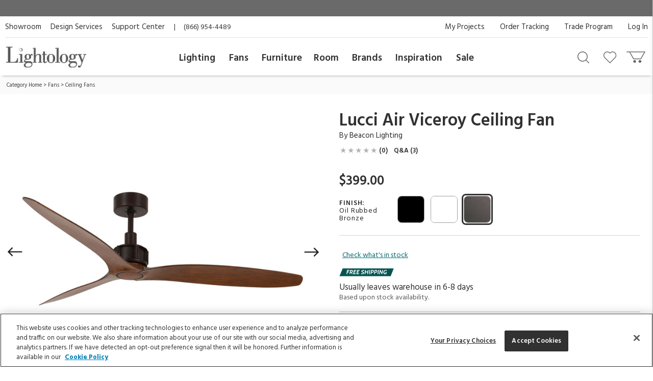

--- FILE ---
content_type: text/html; charset=UTF-8
request_url: https://www.lightology.com/index.php?module=prod_detail&prod_id=964204&cat_id=49&link=text
body_size: 31419
content:
<!DOCTYPE html>
      <html xmlns="http://www.w3.org/1999/xhtml" xml:lang="en" lang="en">
        <head>
          <link rel="canonical" href="https://www.lightology.com/index.php?module=prod_detail&prod_id=964204" />
          <title>Lucci Air Viceroy Ceiling Fan by Beacon Lighting | 212917010 | BEC964204</title>
          <meta name="description" content="The Lucci Air Viceroy Ceiling Fan is the perfect addition to any home with a sophisticated urban edge featuring a DC motor that is 65% more energy efficient than AC motors as well as making the fan whisper quiet. The fan has three blades set at a variable pitch. Available in a Matte White motor with Matte White blades, Matte Black motor with Matte Black blades, or Oil Rubbed Bronze motor with Dark Koa blades. Includes a 5 inch downrod and a 6-speed (91591802) remote that controls the speed and direction of the fan. Hanging system supports up to a 12 degree angled ceiling installation. ETL listed." />
          <meta name="keywords" content="Lucci Air Viceroy Ceiling Fan, 212917010, Beacon Lighting" />
          <meta property="og:title" content="Lucci Air Viceroy Ceiling Fan by Beacon Lighting | 212917010 | BEC964204" />
          <meta property="og:type" content="product" />
          <meta property="og:image" content="https://www.lightology.com/img/prod/original/964204.jpg" />
          <meta property="og:url" content="https://www.lightology.com/index.php?module=prod_detail&prod_id=964204&cat_id=49" />
          <meta property="og:description" content="The Lucci Air Viceroy Ceiling Fan is the perfect addition to any home with a sophisticated urban edge featuring a DC motor that is 65% more energy efficient than AC motors as well as making the fan whisper quiet. The fan has three blades set at a variable pitch. Available in a Matte White motor with Matte White blades, Matte Black motor with Matte Black blades, or Oil Rubbed Bronze motor with Dark Koa blades. Includes a 5 inch downrod and a 6-speed (91591802) remote that controls the speed and direction of the fan. Hanging system supports up to a 12 degree angled ceiling installation. ETL listed." />
          <script type="application/ld+json">
                    {
                        "@context": "https://schema.org",
                        "@type": "Product",
                        "mpn": "212917010",
                        "sku": "BEC964204",
                        "name": "Lucci Air Viceroy Ceiling Fan",
                        "brand": {
                            "@type": "Brand",
                            "name": "Beacon Lighting"
                        },
                        "description": "The Lucci Air Viceroy Ceiling Fan is the perfect addition to any home with a sophisticated urban edge featuring a DC motor that is 65% more energy efficient than AC motors as well as making the fan whisper quiet. The fan has three blades set at a variable pitch. Available in a Matte White motor with Matte White blades, Matte Black motor with Matte Black blades, or Oil Rubbed Bronze motor with Dark Koa blades. Includes a 5 inch downrod and a 6-speed (91591802) remote that controls the speed and direction of the fan. Hanging system supports up to a 12 degree angled ceiling installation. ETL listed.",
                        "image": [
                            "https://www.lightology.com/img/prod/650/964204.jpg", "https://www.lightology.com/img/prod/original/212917010_4.jpg", "https://www.lightology.com/img/prod/original/ZfXvhwNm.jpeg.jpg"
                        ],
                        "offers": [
                        {
                            "@type": "Offer",
                            "availability": "https://schema.org/InStock",
                           "price": "399.00",
                           "priceCurrency": "USD",
                            "url": "https://www.lightology.com/index.php?module=prod_detail&prod_id=964204&option_id=964204"
                        }
                        ],
                        "itemCondition": "https://schema.org/NewCondition"
                    }
                    </script>
          <link fetchpriority="high" rel="preload" href="https://www.lightology.com/img/prod/650/964204.jpg" as="image"><script type="application/ld+json">
                   {
                     "@context": "https://schema.org",
                     "@type": "BreadcrumbList",
                     "itemListElement": [{
                "@type": "ListItem",
                "position": 1,
                "name": "Category Home",
                "item": "https://www.lightology.com/index.php?module=cat&cat_id=1"
            },{
                "@type": "ListItem",
                "position": 2,
                "name": "Fans",
                "item": "https://www.lightology.com/index.php?module=cat&cat_id=6&c=Fans"
            },{
                "@type": "ListItem",
                "position": 3,
                "name": "Ceiling Fans",
                "item": "https://www.lightology.com/index.php?module=cat&cat_id=49"
            }]
                   }
                   </script>
<meta name="viewport" content="width=device-width, initial-scale=1"/>

<link rel="preload" href="https://www.lightology.com/assets/fonts/fontawesome-webfont.woff2?v=4.6.3" as="font" type="font/woff2"
      crossorigin="anonymous" />

<meta name="msapplication-TileColor" content="#00aba9" />
<meta name="msapplication-TileImage" content="/mstile-144x144.png" />
<meta name="theme-color" content="#ffffff" />
<link rel="apple-touch-icon" sizes="57x57" href="/apple-touch-icon-57x57.png" />
<link rel="apple-touch-icon" sizes="60x60" href="/apple-touch-icon-60x60.png" />
<link rel="apple-touch-icon" sizes="72x72" href="/apple-touch-icon-72x72.png" />
<link rel="apple-touch-icon" sizes="76x76" href="/apple-touch-icon-76x76.png" />
<link rel="apple-touch-icon" sizes="114x114" href="/apple-touch-icon-114x114.png" />
<link rel="apple-touch-icon" sizes="120x120" href="/apple-touch-icon-120x120.png" />
<link rel="apple-touch-icon" sizes="144x144" href="/apple-touch-icon-144x144.png" />
<link rel="apple-touch-icon" sizes="152x152" href="/apple-touch-icon-152x152.png" />
<link rel="apple-touch-icon" sizes="180x180" href="/apple-touch-icon-180x180.png" />
<link rel="icon" type="image/png" href="/favicon-32x32.png" sizes="32x32" />
<link rel="icon" type="image/png" href="/android-chrome-192x192.png" sizes="192x192" />
<link rel="icon" type="image/png" href="/favicon-96x96.png" sizes="96x96" />
<link rel="icon" type="image/png" href="/favicon-16x16.png" sizes="16x16" />
<link rel="manifest" href="/manifest.json" />
<link rel="mask-icon" href="/safari-pinned-tab.svg" color="#5bbad5" />
<link rel="shortcut icon" href="favicon.ico" />

<!-- OneTrust Cookies Consent Notice start for lightology.com -->
<script src="https://cdn.cookielaw.org/scripttemplates/otSDKStub.js" type="text/javascript" charset="UTF-8"
        data-domain-script="0193ae3f-aae9-72a6-bf8e-6c9d3cf9353b"></script>
<script type="text/javascript">
function OptanonWrapper() { }
</script>
<!-- OneTrust Cookies Consent Notice end for lightology.com -->

<script>
window.dataLayer = window.dataLayer || [];
window.dataLayer.push({
   'event': 'dataLayer-initialized',
   'content_group': undefined,
   'content_language': undefined,
   'logged_in': '0',
   'customer_type': undefined
});
</script>
<!-- Google Tag Manager - Install in Head -->
<script>(function(w,d,s,l,i){w[l]=w[l]||[];w[l].push({'gtm.start':
new Date().getTime(),event:'gtm.js'});var f=d.getElementsByTagName(s)[0],
j=d.createElement(s),dl=l!='dataLayer'?'&l='+l:'';j.async=true;j.src=
'https://www.googletagmanager.com/gtm.js?id='+i+dl;f.parentNode.insertBefore(j,f);
})(window,document,'script','dataLayer','GTM-WR2BKM3');
</script>
<!-- End Google Tag Manager - Install in Head -->

<link rel="stylesheet" type="text/css" href="https://www.lightology.com/assets/css/prod_detail.css?v=20251219104009" />

<link rel="stylesheet" type="text/css" href="https://www.lightology.com/assets/css/plugins/magiczoomplus-4.0.33.css" media="screen" />

<link rel="stylesheet" type="text/css" href="https://www.lightology.com/assets/css/plugins/jquery-ui/jquery-ui-1.13.1.structure.min.css"
      media="screen" />
<link rel="stylesheet" type="text/css" href="https://www.lightology.com/assets/css/plugins/jquery-ui/jquery-ui-1.13.1.theme.min.css"
      media="screen" />

<link rel="stylesheet" type="text/css" href="https://www.lightology.com/assets/css/print.css?v=20250203162754" media="print" />

<link rel="stylesheet" type="text/css" href="https://www.lightology.com/assets/css/widget.css?v=20250203162822" />
</head>
        <body class="product_detail" data-gtm_event_type="view_item" data-gtm_event="{&quot;event&quot;:&quot;view_item&quot;,&quot;ecommerce&quot;:{&quot;currency&quot;:&quot;USD&quot;}}" data-gtm_item="{&quot;item_id&quot;:&quot;212917010&quot;,&quot;item_name&quot;:&quot;Lucci Air Viceroy Ceiling Fan&quot;,&quot;item_brand&quot;:&quot;Beacon Lighting&quot;,&quot;item_category&quot;:&quot;Fans&quot;,&quot;item_category2&quot;:&quot;Ceiling Fans&quot;,&quot;item_category3&quot;:&quot;Natural&quot;,&quot;item_category4&quot;:&quot;Bronze&quot;,&quot;item_category5&quot;:&quot;6-8 days&quot;,&quot;item_main_id&quot;:&quot;964204&quot;,&quot;item_variant&quot;:&quot;964204&quot;,&quot;item_3dmodel&quot;:&quot;0&quot;,&quot;affiliation&quot;:&quot;Lightology&quot;,&quot;price&quot;:&quot;399.00&quot;,&quot;quantity&quot;:&quot;1&quot;,&quot;discount&quot;:&quot;&quot;,&quot;item_list_name&quot;:&quot;&quot;,&quot;item_list_id&quot;:&quot;&quot;,&quot;index&quot;:&quot;&quot;}">
<!-- Google Tag Manager (noscript) - Install in Body -->
<noscript><iframe src="https://www.googletagmanager.com/ns.html?id=GTM-WR2BKM3"
height="0" width="0" style="display:none;visibility:hidden"></iframe></noscript>
<!-- End Google Tag Manager (noscript) - Install in Body -->

          <div id="top_of_page"></div>
          <div id="ga_user_id" style="display: none;">1</div><div id="page_show_recaptcha"></div><div class="add-to-cart-bar" role="complementary">
            <div class="page wrap-15">
              <div class="col-xs-12  col-md-6">
                <div class="name-brand">
                  <span class="name">Lucci Air Viceroy Ceiling Fan</span>
                  <span class="brand"> ID: <span class="dyn_text dyn_prod_sku">212917010</span></span>
                </div>
              </div>
              <div class="col-xs-12 col-md-6">
                <div class="addtocart">
                  <div class="checkout-btns"><a class="add-to-cart atc-btn-bar add_product_to_cart" data-gtm_event_type="add_to_cart" data-gtm_event="{&quot;event&quot;:&quot;add_to_cart&quot;,&quot;ecommerce&quot;:{&quot;currency&quot;:&quot;USD&quot;}}" href="javascript:void(0)">Add To Cart</a><span class="price dyn_price "></span>
                    <div class="qty-container" id="add_to_cart_bar_container">
                      <label for="quantity-bar">QTY</label>
                      <input type="number" name="quantity" id="quantity-bar" class="quantity" maxlength="3"
                             size="2" value="1" />
                      <a href="javascript:void(0)" class="up" id="qty-up-bar" aria-label="Increase quantity" role="button">
                        <i class="fa fa-caret-up"></i>
                      </a>
                      <a href="javascript:void(0)" class="down" id="qty-down-bar" aria-label="Decrease quantity" role="button">
                        <i class="fa fa-caret-down"></i>
                      </a>
                    </div>
                  </div>
                </div>
              </div>
            </div>
          </div><div id="fb-root"></div>
          <div style="display: none;">
            <span id="viewed-prod-name">Lucci Air Viceroy Ceiling Fan</span>
            <span id="viewed-cat-id">49</span>
            <span id="viewed-item-category">Fans</span>
            <span id="viewed-vend-name">Beacon Lighting</span>
          </div><input id="ltk_email" type="hidden" value="">
                      <input id="ltk_first_name" type="hidden" value="">
                      <input id="ltk_last_name" type="hidden" value="">
                      <input id="ltk_price_level" type="hidden" value="2"><div id="prod-detail-layout" class="wrapper"><noscript>
        <div class="red_txt text-center">Your browser has Javascript disabled. For a better Lightology.com please enable Javascript.</div>
      </noscript><div id="menu-show-trigger" class="menu-trigger" role="navigation" aria-label="Page navigation">
        <div class="wrap-trigger">          
            <a id="go-top" href="javascript:void(0)" aria-label="Go to top">
              <svg aria-hidden="true" xmlns="http://www.w3.org/2000/svg" width="28px" height="28px" viewBox="0 0 384 512"><path d="M214.6 41.4c-12.5-12.5-32.8-12.5-45.3 0l-160 160c-12.5 12.5-12.5 32.8 0 45.3s32.8 12.5 45.3 0L160 141.2V448c0 17.7 14.3 32 32 32s32-14.3 32-32V141.2L329.4 246.6c12.5 12.5 32.8 12.5 45.3 0s12.5-32.8 0-45.3l-160-160z"/></svg>
            </a>
        </div><!-- end .wrap-trigger -->
        <span>Top</span>
      </div><!-- end .menu-trigger --><div id="header" role="banner">    
        <div class="nav-banner-wrap">
            <div class="promo-message"></div>
        </div>          
        <div class="header-top">
        
          <div class="util-links left col-md-6">
            <ul>
              <li><a id="header_showroom_link" href="https://www.lightology.com/index.php?module=about#showroom-intro">Showroom</a></li>
              <li><a id="header_design_services_link"
                     href="https://www.lightology.com/index.php?module=design-services">Design Services</a></li>
              <li><a id="header_support_center_link" href="https://www.lightology.com/index.php?module=contact">Support Center</a></li>
              <li><span style="padding-right: 16px;">|</span>(866) 954-4489</li>
            </ul>
          </div>
          
          <div class="util-links col-md-6" role="navigation">
            <ul>
              <li><a id="header_log_in_link" href="https://www.lightology.com/index.php?module=login">Log In</a></li><li><a id="header_trade_site_link" href="https://www.lightology.com/index.php?module=designer_registration"
                     title="Trade Professionals">Trade Program</a></li>
              <li><a id="header_order_tracking_link" href="https://www.lightology.com/index.php?module=order_status">Order Tracking</a></li><li><a href="https://www.lightology.com/index.php?module=design-services-project-manager-guide">My Projects</a></li></ul>
          </div>
          
        </div>
        
        
        <div class="header-bottom">
          <div class="header-bottom-wrap">
            <div class="mobile-menu" tabindex="0" role="button">
              <img src="/assets/images/icon_mobile_nav.gif" alt="Navigation menu"/>
            </div>
            
            <div class="logo">
              <a id="header_lightology_logo_link" href="https://www.lightology.com/">
                <img src="/assets/images/logo.jpg" alt="Lightology" />
              </a>
            </div>
            
            <div class="user">
              <ul>
                <li class="minicart" title="Cart">
                  <a id="header_cart_icon_link" href="https://www.lightology.com/index.php?module=cart" aria-label="Go to cart"></a>
                  <span class="count">0</span>
                  <div class="minicart-content">
                    <div class="arrow"></div>
                    <span class="mini-header">Your Cart</span>
                    <div class="mini-row-container"><div class="mini-total">
                        <div class="label">Order Subtotal</div>
                        <div class="value">0.00</div>
                      </div>
                      <div class="mini-action">
                        <a id="minicart_view_shopping_cart" class="primary-small"
                           href="https://www.lightology.com/index.php?module=cart">View Shopping Cart</a>
                      </div></div>
                  </div>
                </li>
                
                <li id="header_wishlist_icon_link" class="wishlist" title="Wishlist">
                  <a href="https://www.lightology.com/index.php?module=wishlist" aria-label="Go to wishlist">
                    <span class="count wishlist_count">0</span>
                  </a>
                </li>
                
                <li id="header_search_icon_link" class="search" title="Search" data-target="#search-container"
                    data-toggle="collapse" aria-expanded="false" aria-controls="search-container" >
                  <a href="javascript:void(0)" aria-label="Search products"></a>
                </li></ul>

              <div class="collapse search-container" id="search-container">
                <div class="search-content">
                  <a href="" class="logo">
                    <img src="/assets/images/logo.jpg" alt="Lightology" />
                  </a>

                  <form class="search-form" action="" method="get" name="search_form">
                    <input id="search" type="text" name="q" class="q" value="" aria-label="Enter your search term" 
                           maxlength="60" autocomplete="off" aria-haspopup="false"/>
                    <button class="search-btn" id="main_search_button" aria-label="Search"></button>
                    <div id="ss_results" style="position: absolute; background-color: #fff; width: 100%; padding: 5px; color:#b2b2b2;"></div>
                  </form>
                  
                  <div class="close" data-target="#search-container" data-toggle="collapse"  aria-expanded="false"
                       aria-controls="search-container"></div>
                </div>
              </div>
              
            </div>
          </div>
          
          <div class="nav desktop">
            <div class="">
              <div class="logo mobile"><img src="/assets/images/logo.jpg" alt="Lightology" /></div>
              <div class="nav-close">Close Menu</div>
              <div class="scroll-window" role="navigation" aria-label="Main navigation">
                <ul class="level1"><li class="level1 back">
                   <a href="">Back</a>
                 </li>

                 <li id="header_menu_lighting" class="level1">
                   <a href="https://www.lightology.com/index.php?module=cat&cat_id=1">Lighting</a>
                   
                   <div class="level2">
                     <ul class="level2">
                     
                       <li class="level2 left-shift">
                         <a href="https://www.lightology.com/index.php?module=cat&cat_id=421&c=Chandeliers-Pendants">Chandeliers & Pendants</a>
                         <div class="level3">
                           <ul class="level3">
                             <li class="level3">
                               <ul>
                                 <li><a href="https://www.lightology.com/index.php?module=cat&cat_id=421&c=Chandeliers-Pendants"><strong>View All</strong></a></li>
                                 <li><a href="https://www.lightology.com/index.php?module=cat&cat_id=11">Chandeliers</a></li>
                                 <li><a href="https://www.lightology.com/index.php?module=cat&cat_id=106">Pendants</a></li>
                                 <li><a href="https://www.lightology.com/index.php?module=cat&cat_id=107">Mini Pendants</a></li>
                                 <li><a href="https://www.lightology.com/index.php?module=cat&cat_id=109">Linear Suspensions</a></li>
                               </ul>
                             </li>
                             <li class="level3">
                               <ul>
                                 <li><a href="https://www.lightology.com/index.php?module=cat&cat_id=284">Lazer Line</a></li>
                                 <li><a href="https://www.lightology.com/index.php?module=cat&cat_id=201">Freejack Pendants</a></li>
                                 <li><a href="https://www.lightology.com/index.php?module=cat&cat_id=200">Freejack Canopies</a></li>
                                 <li><a href="https://www.lightology.com/index.php?module=cat&cat_id=203">Multi-Light Pendants</a></li>
                                 <li><a href="https://www.lightology.com/index.php?module=cat&cat_id=608">Plug-In Pendants</a></li>
                               </ul>
                             </li>
                             <li class="level3">
                                <ul>
                                  <li><a href="https://www.lightology.com/index.php?module=lighting-systems-lightology&type=2#filter-nav">Modular Suspension Systems</a></li>
                                  <li><a href="https://www.lightology.com/index.php?module=lighting-systems-lightology&type=3#filter-nav">Scalable Suspension Systems</a></li>                                 
                                </ul>
                             </li>
                           </ul>
                         </div>
                       </li>
                       
                       <li class="level2 left-shift">
                         <a href="https://www.lightology.com/index.php?module=cat&cat_id=2&c=Ceiling-Lighting">Ceiling</a>
                         <div class="level3">
                           <ul class="level3">
                             <li class="level3">
                               <ul>
                                 <li><a href="https://www.lightology.com/index.php?module=cat&cat_id=2&c=Ceiling-Lighting"><strong>View All</strong></a></li>
                                 <li><a href="https://www.lightology.com/index.php?module=cat&cat_id=9">Ceiling Flush Mount</a></li>
                                 <li><a href="https://www.lightology.com/index.php?module=cat&cat_id=10">Ceiling Adjustable Spots - Freejack</a></li>
                                 <li><a href="https://www.lightology.com/index.php?module=cat&cat_id=442">Ceiling Semi Flush</a></li>
                                 <li><a href="https://www.lightology.com/index.php?module=cat&cat_id=455">Ceiling Linear</a></li>
                               </ul>
                             </li>
                             <li class="level3">
                               <ul>
                                 <li><a href="https://www.lightology.com/index.php?module=cat&cat_id=12">Strip Lighting</a></li>
                                 <li><a href="https://www.lightology.com/index.php?module=cat&cat_id=18">Monorail Lighting</a></li>
                                 <li><a href="https://www.lightology.com/index.php?module=cat&cat_id=17">Track</a></li>
                                 <li><a href="https://www.lightology.com/index.php?module=cat&cat_id=13">Kable Lighting</a></li>
                                 <li><a href="https://www.lightology.com/index.php?module=cat&cat_id=472">Recessed Downlights</a></li>
                               </ul>
                             </li>
                             <li class="level3">
                               <ul>
                                 <li><a href="https://www.lightology.com/index.php?module=cat&cat_id=433">Recessed Linear</a></li>
                                 <li><a href="https://www.lightology.com/index.php?module=cat&cat_id=432">Commercial Ceiling Lights </a></li>
                                 <li><a href="https://www.lightology.com/index.php?module=cat&cat_id=284">Lazer Line</a></li>
                                 <li><a href="https://www.lightology.com/index.php?module=cat&cat_id=612">Vanishing Point</a></li>
                               </ul>
                             </li>
                             <li class="level3">
                               <ul>
                                 <li><a href="https://www.lightology.com/index.php?module=lighting-systems-lightology&type=4#filter-nav">Surface-mount Systems</a></li>  
                                </ul>
                             </li>
                           </ul>
                         </div>
                       </li>
                       
                       <li class="level2 left-shift">
                         <a href="https://www.lightology.com/index.php?module=cat&cat_id=3&c=Wall-Lighting">Wall</a>
                         <div class="level3">
                           <ul class="level3">
                             <li class="level3">
                               <ul>
                                 <li><a href="https://www.lightology.com/index.php?module=cat&cat_id=3&c=Wall-Lighting"><strong>View All</strong></a></li>
                                 <li><a href="https://www.lightology.com/index.php?module=cat&cat_id=24">Wall Sconces</a></li>
                                 <li><a href="https://www.lightology.com/index.php?module=cat&cat_id=25">Wall Reading Swing Arm</a></li>
                                 <li><a href="https://www.lightology.com/index.php?module=cat&cat_id=21">Picture Lights</a></li>
                                 <li><a href="https://www.lightology.com/index.php?module=cat&cat_id=22">Cabinet / Under Counter Lighting</a></li>
                               </ul>
                             </li>
                             <li class="level3">
                               <ul>
                                 <li><a href="https://www.lightology.com/index.php?module=cat&cat_id=607">Plug-In Wall Sconces</a></li>
                                 <li><a href="https://www.lightology.com/index.php?module=cat&cat_id=23">Wall Monorail</a></li>
                                 <li><a href="https://www.lightology.com/index.php?module=cat&cat_id=26">Wall-Step Recessed Lighting</a></li>
                                 <li><a href="https://www.lightology.com/index.php?module=cat&cat_id=20">Display Lights</a></li>
                                 <li><a href="https://www.lightology.com/index.php?module=cat&cat_id=27">Wall Wash & Wall Grazer</a></li>
                               </ul>
                             </li>
                             <li class="level3">
                               <ul>
                                 <li><a href="https://www.lightology.com/index.php?module=cat&cat_id=504">Lighted Mirrors</a></li>
                                 <li><a href="https://www.lightology.com/index.php?module=cat&cat_id=485">Commercial Wall</a></li>
                               </ul>
                             </li>
                             <li class="level3">
                               <ul>
                                 <li><a href="https://www.lightology.com/index.php?module=lighting-systems-lightology&type=6#filter-nav">Wall Systems</a></li>  
                                </ul>
                             </li>
                           </ul>
                         </div>
                       </li>

                       <li class="level2 left-shift">
                         <a href="https://www.lightology.com/index.php?module=cat&cat_id=4&c=Bathroom-Lighting">Bath</a>
                         <div class="level3">
                           <ul class="level3">
                             <li class="level3">
                               <ul>
                                 <li><a href="https://www.lightology.com/index.php?module=cat&cat_id=4&c=Bathroom-Lighting"><strong>View All</strong></a></li>
                                 <li><a href="https://www.lightology.com/index.php?module=cat&cat_id=29">Bath Bar & Vanity Wall</a></li>
                                 <li><a href="https://www.lightology.com/index.php?module=cat&cat_id=30">Vanity Wall Recessed Lighting</a></li>
                                 <li><a href="https://www.lightology.com/index.php?module=cat&cat_id=32">Mirror With Light</a></li>
                                 <li><a href="https://www.lightology.com/index.php?module=cat&cat_id=31">Mirror</a></li>
                               </ul>
                             </li>
                             <li class="level3">
                               <ul>
                                 <li><a href="https://www.lightology.com/index.php?module=cat&cat_id=33">Strip Lighting</a></li>
                                 <li><a href="https://www.lightology.com/index.php?module=cat&cat_id=34">Ceiling Shower Recessed</a></li>
                                 <li><a href="https://www.lightology.com/index.php?module=cat&cat_id=35">Ceiling Shower Flush</a></li>
                                 <li><a href="https://www.lightology.com/index.php?module=cat&cat_id=36">Shower Recessed Floor / Wall</a></li>
                                 <li><a href="https://www.lightology.com/index.php?module=cat&cat_id=37">Exhaust Fans / Heat Lamps</a></li>
                               </ul>
                             </li>
                           </ul>
                         </div>
                       </li>

                       <li class="level2 left-shift">
                         <a href="https://www.lightology.com/index.php?module=cat&cat_id=5&c=Floor-Table-Lamps">Floor & Table</a>
                         <div class="level3">
                           <ul class="level3">
                             <li class="level3">
                               <ul>
                                 <li><a href="https://www.lightology.com/index.php?module=cat&cat_id=5&c=Floor-Table-Lamps"><strong>View All</strong></a></li>
                                 <li><a href="https://www.lightology.com/index.php?module=cat&cat_id=38">Desk Lamps</a></li>
                                 <li><a href="https://www.lightology.com/index.php?module=cat&cat_id=39">Desk Clamp-On</a></li>
                                 <li><a href="https://www.lightology.com/index.php?module=cat&cat_id=40">Table Lamps Shade & Ambient</a></li>
                                 <li><a href="https://www.lightology.com/index.php?module=cat&cat_id=43">Floor Ambient & Shade Lighting</a></li>
                               </ul>
                             </li>
                             <li class="level3">
                               <ul>
                                 <li><a href="https://www.lightology.com/index.php?module=cat&cat_id=45">Floor Reading / Task Lamps</a></li>
                                 <li><a href="https://www.lightology.com/index.php?module=cat&cat_id=46">Floor Recessed</a></li>
                                 <li><a href="https://www.lightology.com/index.php?module=cat&cat_id=48">Up Light Floor Spots</a></li>
                                 <li><a href="https://www.lightology.com/index.php?module=cat&cat_id=460">LED Novelty Accent Lamps</a></li>
                                 <li><a href="https://www.lightology.com/index.php?module=cat&cat_id=609">Portable Lamps</a></li>
                               </ul>
                             </li>
                           </ul>
                         </div>
                       </li>

                       <li class="level2 left-shift">
                         <a href="https://www.lightology.com/index.php?module=cat&cat_id=16&c=Recessed-Lighting">Recessed</a>
                         <div class="level3">
                           <ul class="level3">
                             <li class="level3">
                               <ul>
                                 <li><a href="https://www.lightology.com/index.php?module=cat&cat_id=16&c=Recessed-Lighting"><strong>View All</strong></a></li>
                                 <li><a href="https://www.lightology.com/index.php?module=cat&cat_id=110">Ceiling Downlights</a></li>
                                 <li><a href="https://www.lightology.com/index.php?module=cat&cat_id=113">Wall Wash</a></li>
                                 <li><a href="https://www.lightology.com/index.php?module=cat&cat_id=114">Wall Grazer</a></li>
                                 <li><a href="https://www.lightology.com/index.php?module=cat&cat_id=505">Retrofit Kits</a></li>
                               </ul>
                             </li>
                             <li class="level3">
                               <ul>
                                 <li><a href="https://www.lightology.com/index.php?module=cat&cat_id=433">Architectural Recessed Linear</a></li>
                                 <li><a href="https://www.lightology.com/index.php?module=cat&cat_id=575">Recessed Track</a></li>
                               </ul>
                             </li>
                             <li class="level3">
                                 <ul>
                                   <li><a href="https://www.lightology.com/index.php?module=lighting-systems-lightology&type=5#filter-nav">Recessed Systems</a></li>                                                                        
                                 </ul>
                             </li>
                           </ul>
                         </div>
                       </li>

                       <li class="level2" data-left="513">
                         <a href="https://www.lightology.com/index.php?module=cat&cat_id=534&c=Track-Rail-Lighting">Track &amp; Rail</a>
                         <div class="level3">
                           <ul class="level3">
                             <li class="level3">
                               <ul>
                                 <li><a href="https://www.lightology.com/index.php?module=cat&cat_id=534&c=Track-Rail-Lighting"><strong>View All</strong></a></li>
                                 <li><a href="https://www.lightology.com/index.php?module=cat&cat_id=120">Monorail 1-Circuit</a></li>
                                 <li><a href="https://www.lightology.com/index.php?module=cat&cat_id=23">Wall Monorail</a></li>
                                 <li><a href="https://www.lightology.com/index.php?module=cat&cat_id=115">Track System 120V</a></li>
                                 <li><a href="https://www.lightology.com/index.php?module=cat&cat_id=119">Track 2-Circuit 120V</a></li>
                               </ul>
                             </li>
                             <li class="level3">
                               <ul>
                                 <li><a href="https://www.lightology.com/index.php?module=cat&cat_id=671">Micro Track</a></li>
                                 <li><a href="https://www.lightology.com/index.php?module=cat&cat_id=117">Mini Track Low Voltage</a></li>
                                 <li><a href="https://www.lightology.com/index.php?module=cat&cat_id=63">Outdoor Track</a></li>
                                 <li><a href="https://www.lightology.com/index.php?module=cat&cat_id=13">Kable Lighting</a></li>
                                 <li><a href="https://www.lightology.com/index.php?module=cat&cat_id=576">Recessed Track</a></li>
                               </ul>
                             </li>
                             <li class="level3">
                                   <ul>
                                     <li><a href="https://www.lightology.com/index.php?module=lighting-systems-lightology&type=8#filter-nav">Track Systems</a></li>                                                                        
                                   </ul>
                              </li>
                           </ul>
                         </div>
                       </li>

                       <li class="level2" data-left="140">
                         <a href="https://www.lightology.com/index.php?module=cat&cat_id=7&c=Outdoor-Lighting">Outdoor</a>
                         <div class="level3">
                           <ul class="level3">
                             <li class="level3">
                               <ul>
                                 <li><a href="https://www.lightology.com/index.php?module=cat&cat_id=7&c=Outdoor-Lighting"><strong>View All</strong></a></li>
                                 <li><a href="https://www.lightology.com/index.php?module=cat&cat_id=55">Landscape Lighting</a></li>
                                 <li><a href="https://www.lightology.com/index.php?module=cat&cat_id=56">Deck Lighting</a></li>
                                 <li><a href="https://www.lightology.com/index.php?module=cat&cat_id=57">Path Lighting / Bollard Lighting</a></li>
                                 <li><a href="https://www.lightology.com/index.php?module=cat&cat_id=58">Post Lights</a></li>
                               </ul>
                             </li>
                             <li class="level3">
                               <ul>
                                 <li><a href="https://www.lightology.com/index.php?module=cat&cat_id=158">Pier Mount Lights</a></li>
                                 <li><a href="https://www.lightology.com/index.php?module=cat&cat_id=628">Linear Outdoor Lighting</a></li>
                                 <li><a href="https://www.lightology.com/index.php?module=cat&cat_id=60">Outdoor Ceiling Lighting</a></li>
                                 <li><a href="https://www.lightology.com/index.php?module=cat&cat_id=507">Outdoor Ceiling Fans</a></li>
                                 <li><a href="https://www.lightology.com/index.php?module=cat&cat_id=61">Outdoor Decorative Portable Lamps</a></li>
                               </ul>
                             </li>
                             <li class="level3">
                               <ul>
                                 <li><a href="https://www.lightology.com/index.php?module=cat&cat_id=62">Outdoor Pendants</a></li>
                                 <li><a href="https://www.lightology.com/index.php?module=cat&cat_id=63">Outdoor Track Lighting</a></li>
                                 <li><a href="https://www.lightology.com/index.php?module=cat&cat_id=64">Outdoor Wall Lighting</a></li>
                                 <li><a href="https://www.lightology.com/index.php?module=cat&cat_id=65">Outdoor Wall Recessed Lighting</a></li>
                                 <li><a href="https://www.lightology.com/index.php?module=cat&cat_id=664">Outdoor Floor & Table Lamps</a></li>
                               </ul>
                             </li>
                             <li class="level3">
                               <ul>
                                 <li><a href="https://www.lightology.com/index.php?module=cat&cat_id=428">Underwater</a></li>
                                 <li><a href="https://www.lightology.com/index.php?module=cat&cat_id=59">Recessed Ground / Well Lighting</a></li>
                                 <li><a href="https://www.lightology.com/index.php?module=cat&cat_id=68">Outdoor Lighting Accessories</a></li>
                                 <li><a href="https://www.lightology.com/index.php?module=cat&cat_id=69">12 Volt Transformers</a></li>
                               </ul>
                             </li>
                             <li class="level3">
                                  <ul>
                                    <li><a href="https://www.lightology.com/index.php?module=lighting-systems-lightology&type=7#filter-nav">Outdoor Systems</a></li>                                                                        
                                  </ul>
                             </li>
                           </ul>
                         </div>
                       </li>

                       <li class="level2" data-left="749">
                         <a href="https://www.lightology.com/index.php?module=cat&cat_id=72&c=Bulbs">Bulbs</a>
                         <div class="level3">
                           <ul class="level3">
                             <li class="level3">
                               <ul>
                                 <li><a href="https://www.lightology.com/index.php?module=cat&cat_id=72&c=Bulbs"><strong>View All</strong></a></li>
                                 <li><a href="https://www.lightology.com/index.php?module=cat&cat_id=663">Smart Bulbs</a></li>
                                 <li><a href="https://www.lightology.com/index.php?module=cat&cat_id=171">LED</a></li>
                                 <li><a href="https://www.lightology.com/index.php?module=cat&cat_id=615">LED Warm Dim Bulbs</a></li>
                                 <li><a href="https://www.lightology.com/index.php?module=cat&cat_id=168">Halogen</a></li>
                               </ul>
                             </li>
                             <li class="level3">
                               <ul>
                                 <li><a href="https://www.lightology.com/index.php?module=cat&cat_id=372">Krypton/Xenon</a></li>
                                 <li><a href="https://www.lightology.com/index.php?module=cat&cat_id=167">Incandescent</a></li>
                                 <li><a href="https://www.lightology.com/index.php?module=cat&cat_id=169">Fluorescent</a></li>
                                 <li><a href="https://www.lightology.com/index.php?module=cat&cat_id=170">Compact Fluorescent</a></li>
                               </ul>
                             </li>
                           </ul>
                         </div>
                       </li>

                       <li class="level2" data-left="749">
                         <a href="https://www.lightology.com/index.php?module=cat&cat_id=8&c=Lighting-Accessories">Accessories</a>
                         <div class="level3">
                           <ul class="level3">
                             <li class="level3">
                               <ul>
                                 <li><a href="https://www.lightology.com/index.php?module=cat&cat_id=8&c=Lighting-Accessories"><strong>View All</strong></a></li>
                                 <li><a href="https://www.lightology.com/index.php?module=cat&cat_id=310">Canopies</a></li>
                                 <li><a href="https://www.lightology.com/index.php?module=cat&cat_id=429">Display Lighting</a></li>
                                 <li><a href="https://www.lightology.com/index.php?module=cat&cat_id=74">Dimmers/Light Controls</a></li>
                               </ul>
                             </li>
                             <li class="level3">
                               <ul>
                                 <li><a href="https://www.lightology.com/index.php?module=cat&cat_id=75">Transformers / Power Supplies</a></li>
                                 <li><a href="https://www.lightology.com/index.php?module=cat&cat_id=76">Lighting Accessories</a></li>
                                 <li><a href="https://www.lightology.com/index.php?module=cat&cat_id=77">Night Lights</a></li>
                                 <li><a href="https://www.lightology.com/index.php?module=cat&cat_id=22">Cabinet / Under Counter Lighting</a></li>
                               </ul>
                             </li>
                           </ul>
                         </div>
                       </li>
                       
                       <li class="level2" data-left="990">
                        <a href="https://www.lightology.com/index.php?module=lighting-systems-lightology">Systems</a>
                        <div class="level3">
                          <ul class="level3">
                            <li class="level3">
                              <ul>
                                <li><a href="https://www.lightology.com/index.php?module=lighting-systems-lightology"><strong>View All</strong></a></li>
                                <li><a href="https://www.lightology.com/index.php?module=lighting-systems-lightology&type=23#filter-nav">Suspensions</a></li>
                                <li><a href="https://www.lightology.com/index.php?module=lighting-systems-lightology&type=4#filter-nav">Surface</a></li>
                                <li><a href="https://www.lightology.com/index.php?module=lighting-systems-lightology&type=5#filter-nav">Recessed</a></li>
                                <li><a href="https://www.lightology.com/index.php?module=lighting-systems-lightology&type=6#filter-nav">Wall</a></li>
                              </ul>
                            </li>
                            <li class="level3">
                              <ul>
                                <li><a href="https://www.lightology.com/index.php?module=lighting-systems-lightology&type=7#filter-nav">Outdoor</a></li>
                                <li><a href="https://www.lightology.com/index.php?module=lighting-systems-lightology&type=8#filter-nav">Track</a></li>
                                <li><a href="https://www.lightology.com/index.php?module=lighting-systems-lightology&type=9#filter-nav">Smart Home</a></li>                                
                              </ul>
                            </li>                            
                          </ul>
                        </div>
                      </li>
                       
                     </ul>
                   </div>
                   
                 </li>
                 
                 <li id="header_menu_fans" class="level1 inspiration">
                   <a href="https://www.lightology.com/index.php?module=cat&cat_id=6&c=Fans">Fans</a>

                   <div class="level2">
                     <ul class="level2">

                       <li class="level2">
                         <a href="">Fans</a>
                         <div class="level3">
                           <ul class="level3">
                             <li class="level3 five-cols">
                               <ul>
                                 <li><a href="https://www.lightology.com/index.php?module=cat&cat_id=6&c=Fans"><strong>View All</strong></a></li>
                                 <li><a href="https://www.lightology.com/index.php?module=cat&cat_id=49">Ceiling Fans</a></li>
                                 <li><a href="https://www.lightology.com/index.php?module=cat&cat_id=604">Hugger Fans</a></li>
                                 <li><a href="https://www.lightology.com/index.php?module=cat&cat_id=636">Fandeliers</a></li>
                                 <li><a href="https://www.lightology.com/index.php?module=cat&cat_id=50">Wall Mount Fans</a></li>
                               </ul>
                             </li>
                             <li class="level3 five-cols">
                               <ul>
                                 <li><a href="https://www.lightology.com/index.php?module=cat&cat_id=52">Portable Fans</a></li>
                                 <li><a href="https://www.lightology.com/index.php?module=cat&cat_id=53">Exhaust Fans</a></li>
                                 <li><a href="https://www.lightology.com/index.php?module=cat&cat_id=495">Outdoor Fans</a></li>
                                 <li><a href="https://www.lightology.com/index.php?module=cat&cat_id=54">Fan Controls</a></li>
                                 <li><a href="https://www.lightology.com/index.php?module=cat&cat_id=574">Fan Accessories</a></li>
                               </ul>
                             </li>
                           </ul>
                         </div>
                       </li>
                       
                     </ul>
                   </div>
                   
                 </li>
                 
                 <li id="header_menu_furniture" class="level1 inspiration">
                   <a href="https://www.lightology.com/index.php?module=cat&cat_id=486&c=Furniture">Furniture</a>

                   <div class="level2">
                     <ul class="level2">

                       <li class="level2">
                         <a href="">Furniture</a>
                         <div class="level3">
                           <ul class="level3">
                             <li class="level3 five-cols">
                               <ul>
                                 <li><a href="https://www.lightology.com/index.php?module=cat&cat_id=486&c=Furniture"><strong>View All</strong></a></li>
                                 <li><a href="https://www.lightology.com/index.php?module=cat&cat_id=487">Seating</a></li>
                                 <li><a href="https://www.lightology.com/index.php?module=cat&cat_id=488">Tables</a></li>
                                 <li><a href="https://www.lightology.com/index.php?module=cat&cat_id=491">Home D&eacute;cor</a></li>
                                 <li><a href="https://www.lightology.com/index.php?module=cat&cat_id=572">Decorative Mirrors</a></li>
                               </ul>
                             </li>
                             <li class="level3 five-cols">
                               <ul>
                                 <li><a href="https://www.lightology.com/index.php?module=cat&cat_id=573">Storage</a></li>
                                 <li><a href="https://www.lightology.com/index.php?module=cat&cat_id=661">Hardware</a></li>
                                 <li><a href="https://www.lightology.com/index.php?module=cat&cat_id=652">Outdoor Furniture</a></li>
                                 <li><a href="https://www.lightology.com/index.php?module=cat&cat_id=656">Office Furniture</a></li>
                                 <li><a href="https://www.lightology.com/index.php?module=cat&cat_id=651">Rugs</a></li>
                               </ul>
                             </li>
                           </ul>
                         </div>
                       </li>
                        
                     </ul>
                   </div>
                    
                 </li><li id="header_menu_room" class="level1 inspiration">
                    <a href="https://www.lightology.com/index.php?module=shop_by_room">Room</a>
                    
                    <div class="level2">
                      <ul class="level2">
                          
                        <li class="level2">
                          <a href="">Room</a>
                          <div class="level3">
                            <ul class="level3">
                              <li class="level3 five-cols">
                                <ul>
                                  <li><a href="https://www.lightology.com/index.php?module=shop_by_room"><strong>All Rooms</strong></a></li>
                                  <li><a href="https://www.lightology.com/index.php?module=shop_by_room&room_id=1">Bathroom</a></li>
                                  <li><a href="https://www.lightology.com/index.php?module=shop_by_room&room_id=2">Bedroom</a></li>
                                  <li><a href="https://www.lightology.com/index.php?module=shop_by_room&room_id=22">Commercial Interior</a></li>
                                </ul>
                              </li>
                              <li class="level3 five-cols">
                                <ul>
                                  <li><a href="https://www.lightology.com/index.php?module=shop_by_room&room_id=6">Dining Room</a></li>
                                  <li><a href="https://www.lightology.com/index.php?module=shop_by_room&room_id=7">Entry/Foyer</a></li>
                                  <li><a href="https://www.lightology.com/index.php?module=shop_by_room&room_id=11">Hallway &amp; Stairway</a></li>
                                  <li><a href="https://www.lightology.com/index.php?module=shop_by_room&room_id=12">Kitchen</a></li>
                                </ul>
                              </li>
                              <li class="level3 five-cols">
                                <ul>
                                  <li><a href="https://www.lightology.com/index.php?module=shop_by_room&room_id=15">Living Room</a></li>
                                  <li><a href="https://www.lightology.com/index.php?module=shop_by_room&room_id=16">Office</a></li>
                                  <li><a href="https://www.lightology.com/index.php?module=shop_by_room&room_id=17">Outdoor &amp; Patio</a></li>
                                </ul>
                              </li>
                            </ul>
                          </div>
                        </li>
                          
                      </ul>
                    </div>
                      
                  </li>
                    
                  <li id="header_menu_brands" class="level1 inspiration">
                    <a href="https://www.lightology.com/index.php?module=vend">Brands</a>
                      
                    <div class="level2">
                      <ul class="level2">
                        
                        <li class="level2">
                          <a href="">Brands</a>
                          <div class="level3 level-brands">
                            <ul class="level3">
                              <li class="level3 letter-search">
                                <div class="letters">
                                  <ul class="filter-list filter-letter">
                                    <li class="vendor_filter_item" id="filter_all" class="see-all active">
                                      <a href="https://www.lightology.com/index.php?module=vend#alpha_all">All</a>
                                    </li><li class="vendor_filter_item" id="filter_numeric">
                                      <a href="https://www.lightology.com/index.php?module=vend#alpha_numeric">#</a>
                                    </li><li class="vendor_filter_item" id="filter_A">
                                      <a href="https://www.lightology.com/index.php?module=vend#alpha_A">A</a>
                                    </li><li class="vendor_filter_item" id="filter_B">
                                      <a href="https://www.lightology.com/index.php?module=vend#alpha_B">B</a>
                                    </li><li class="vendor_filter_item" id="filter_C">
                                      <a href="https://www.lightology.com/index.php?module=vend#alpha_C">C</a>
                                    </li><li class="vendor_filter_item" id="filter_D">
                                      <a href="https://www.lightology.com/index.php?module=vend#alpha_D">D</a>
                                    </li><li class="vendor_filter_item" id="filter_E">
                                      <a href="https://www.lightology.com/index.php?module=vend#alpha_E">E</a>
                                    </li><li class="vendor_filter_item" id="filter_F">
                                      <a href="https://www.lightology.com/index.php?module=vend#alpha_F">F</a>
                                    </li><li class="vendor_filter_item" id="filter_G">
                                      <a href="https://www.lightology.com/index.php?module=vend#alpha_G">G</a>
                                    </li><li class="vendor_filter_item" id="filter_H">
                                      <a href="https://www.lightology.com/index.php?module=vend#alpha_H">H</a>
                                    </li><li class="vendor_filter_item" id="filter_I">
                                      <a href="https://www.lightology.com/index.php?module=vend#alpha_I">I</a>
                                    </li><li class="vendor_filter_item" id="filter_J">
                                      <a href="https://www.lightology.com/index.php?module=vend#alpha_J">J</a>
                                    </li><li class="vendor_filter_item" id="filter_K">
                                      <a href="https://www.lightology.com/index.php?module=vend#alpha_K">K</a>
                                    </li><li class="vendor_filter_item" id="filter_L">
                                      <a href="https://www.lightology.com/index.php?module=vend#alpha_L">L</a>
                                    </li><li class="vendor_filter_item" id="filter_M">
                                      <a href="https://www.lightology.com/index.php?module=vend#alpha_M">M</a>
                                    </li><li class="vendor_filter_item" id="filter_N">
                                      <a href="https://www.lightology.com/index.php?module=vend#alpha_N">N</a>
                                    </li><li class="vendor_filter_item" id="filter_O">
                                      <a href="https://www.lightology.com/index.php?module=vend#alpha_O">O</a>
                                    </li><li class="vendor_filter_item" id="filter_P">
                                      <a href="https://www.lightology.com/index.php?module=vend#alpha_P">P</a>
                                    </li><li class="vendor_filter_item" id="filter_Q">
                                      <a href="https://www.lightology.com/index.php?module=vend#alpha_Q">Q</a>
                                    </li><li class="vendor_filter_item" id="filter_R">
                                      <a href="https://www.lightology.com/index.php?module=vend#alpha_R">R</a>
                                    </li><li class="vendor_filter_item" id="filter_S">
                                      <a href="https://www.lightology.com/index.php?module=vend#alpha_S">S</a>
                                    </li><li class="vendor_filter_item" id="filter_T">
                                      <a href="https://www.lightology.com/index.php?module=vend#alpha_T">T</a>
                                    </li><li class="vendor_filter_item" id="filter_U">
                                      <a href="https://www.lightology.com/index.php?module=vend#alpha_U">U</a>
                                    </li><li class="vendor_filter_item" id="filter_V">
                                      <a href="https://www.lightology.com/index.php?module=vend#alpha_V">V</a>
                                    </li><li class="vendor_filter_item" id="filter_W">
                                      <a href="https://www.lightology.com/index.php?module=vend#alpha_W">W</a>
                                    </li><li class="vendor_filter_item" id="filter_Y">
                                      <a href="https://www.lightology.com/index.php?module=vend#alpha_Y">Y</a>
                                    </li><li class="vendor_filter_item" id="filter_Z">
                                      <a href="https://www.lightology.com/index.php?module=vend#alpha_Z">Z</a>
                                    </li></ul>
                                </div>
                              </li>
                              <li class="view-all brands"><strong><a href="https://www.lightology.com/index.php?module=vend">View All Brands</a></strong></li>
                              <li class="level3 title-section">Featured Brands</li>
                              <li class="level3 five-cols">
                                <ul><li><a href="https://www.lightology.com/index.php?module=vend&vend_id=896&bn=Alora">Alora</a></li><li><a href="https://www.lightology.com/index.php?module=vend&vend_id=22&bn=Artemide">Artemide</a></li><li><a href="https://www.lightology.com/index.php?module=vend&vend_id=445&bn=Arteriors-Home">Arteriors Home</a></li><li><a href="https://www.lightology.com/index.php?module=vend&vend_id=24&bn=Astro-Lighting">Astro Lighting</a></li><li><a href="https://www.lightology.com/index.php?module=vend&vend_id=459&bn=Bover">Bover</a></li><li><a href="https://www.lightology.com/index.php?module=vend&vend_id=391&bn=Cerno">Cerno</a></li></ul>
                              </li>
                              <li class="level3 five-cols">
                                <ul><li><a href="https://www.lightology.com/index.php?module=vend&vend_id=390&bn=Corbett-Lighting">Corbett Lighting</a></li><li><a href="https://www.lightology.com/index.php?module=vend&vend_id=72&bn=FLOS">FLOS</a></li><li><a href="https://www.lightology.com/index.php?module=vend&vend_id=520&bn=Hammerton-Studio">Hammerton Studio</a></li><li><a href="https://www.lightology.com/index.php?module=vend&vend_id=95&bn=Hinkley-Lighting">Hinkley Lighting</a></li><li><a href="https://www.lightology.com/index.php?module=vend&vend_id=98&bn=Hubbardton-Forge">Hubbardton Forge</a></li><li><a href="https://www.lightology.com/index.php?module=vend&vend_id=99&bn=Hudson-Valley">Hudson Valley</a></li></ul>
                              </li>
                              <li class="level3 five-cols">
                                <ul><li><a href="https://www.lightology.com/index.php?module=vend&vend_id=924&bn=In-Common-With">In Common With</a></li><li><a href="https://www.lightology.com/index.php?module=vend&vend_id=775&bn=Kuzco">Kuzco</a></li><li><a href="https://www.lightology.com/index.php?module=vend&vend_id=201&bn=Lodes">Lodes</a></li><li><a href="https://www.lightology.com/index.php?module=vend&vend_id=120&bn=Louis-Poulsen">Louis Poulsen</a></li><li><a href="https://www.lightology.com/index.php?module=vend&vend_id=808&bn=Mitzi">Mitzi</a></li><li><a href="https://www.lightology.com/index.php?module=vend&vend_id=536&bn=Modern-Forms">Modern Forms</a></li></ul>
                              </li>
                              <li class="level3 five-cols">
                                <ul><li><a href="https://www.lightology.com/index.php?module=vend&vend_id=152&bn=Moooi">Moooi</a></li><li><a href="https://www.lightology.com/index.php?module=vend&vend_id=711&bn=Muuto">Muuto</a></li><li><a href="https://www.lightology.com/index.php?module=vend&vend_id=170&bn=Pablo">Pablo</a></li><li><a href="https://www.lightology.com/index.php?module=vend&vend_id=57&bn=PureEdge-Lighting">PureEdge Lighting</a></li><li><a href="https://www.lightology.com/index.php?module=vend&vend_id=867&bn=Regina-Andrew">Regina Andrew</a></li><li><a href="https://www.lightology.com/index.php?module=vend&vend_id=886&bn=Roll-%26amp%3B-Hill">Roll &amp; Hill</a></li></ul>
                              </li>
                              <li class="level3 five-cols">
                                <ul><li><a href="https://www.lightology.com/index.php?module=vend&vend_id=496&bn=Santa-%26-Cole">Santa & Cole</a></li><li><a href="https://www.lightology.com/index.php?module=vend&vend_id=757&bn=SkLO">SkLO</a></li><li><a href="https://www.lightology.com/index.php?module=vend&vend_id=185&bn=Sonneman-A-Way-Of-Light">Sonneman A Way Of Light</a></li><li><a href="https://www.lightology.com/index.php?module=vend&vend_id=205&bn=Visual-Comfort-Modern">Visual Comfort Modern</a></li><li><a href="https://www.lightology.com/index.php?module=vend&vend_id=1048&bn=Visual-Comfort-Signature">Visual Comfort Signature</a></li><li><a href="https://www.lightology.com/index.php?module=vend&vend_id=224&bn=WAC-Lighting">WAC Lighting</a></li></ul>
                              </li>
                              <li class="level3 five-cols">
                                <ul></ul>
                              </li>

                              <li id="filter_all" class="level3 btn-go see-all">
                                <a href="https://www.lightology.com/index.php?module=vend" class="black-small special-nav">See All Brands</a>
                              </li>
                            </ul>
                          </div>
                        </li>
                        
                      </ul>
                    </div>
                    
                  </li>
                                    
                  <li id="header_menu_inspiration" class="level1 inspiration">
                    <a href="https://www.lightology.com/index.php?module=how_to">Inspiration</a>
                    
                    <div class="level2">
                      <ul class="level2">
                        
                        <li class="level2">
                          <a href="">Inspiration</a>
                          <div class="level3">
                            <ul class="level3">
                              <li class="level3">
                                <a class="title" href="">lightology inspiration</a>
                                <div>
                                  <a class="img" href="https://www.lightology.com/index.php?module=how_to">
                                    <img src="/assets/images/placeholder/nav_howto.png" alt="How To Articles" />
                                  </a>
                                  <a class="img" href="https://www.lightology.com/index.php?module=tools">
                                    <img src="/assets/images/placeholder/nav_tools.png" alt="Lighting Tools" />
                                  </a>
                                  <a class="img" href="https://www.lightology.com/index.php?module=resources">
                                    <img src="/assets/images/placeholder/nav_resources.png" alt="Lighting Resources" />
                                  </a>
                                  <a class="img" href="https://www.lightology.com/index.php?module=installation_gallery_home">
                                    <img src="/assets/images/placeholder/nav_gallery.png" alt="Installation Gallery" />
                                  </a>
                                  <a class="img" href="https://www.lightology.com/index.php?module=designer">
                                    <img src="/assets/images/placeholder/nav_designers.png" alt="Lighting Designers" />
                                  </a>
                                </div>
                              </li>
                            </ul>
                          </div>
                        </li>
                        
                      </ul>
                    </div>
                    
                  </li>
 
                  <li id="header_menu_sale" class="level1 inspiration">
                    <a href="https://www.lightology.com/index.php?module=promotions" class="sale">Sale</a>
                    
                    <div class="level2">
                      <ul class="level2">
                      
                        <li class="level2">
                          <a href="https://www.lightology.com/index.php?module=promotions">Sales & Specials</a>
                          <div class="level3 sales_promo">
                            <ul class="level3">
                              <li><a class="sale-section" href="https://www.lightology.com/index.php?module=cat&search=basic&top_cat_id=1&onsale=1 | 2 | 3 | 4">On Sale Now</a></li>
                              <li><a class="sale-section" href="https://www.lightology.com/index.php?module=cat&search=basic&prod_onsale=203">Overstock</a></li>
                            </ul>
                          </div>
                        </li>
                        
                      </ul>
                    </div>
                    
                  </li>
                </ul>
                                    
                <div class="mobile-util">
                  <ul>
                    <li><a href="https://www.lightology.com/index.php?module=login" title="Log In">Log In</a></li>
                    <li>
                      <a href="https://www.lightology.com/index.php?module=wishlist" title="Wishlist">
                        <span>Wishlist</span>
                        <span class="wishlist_count">0</span>
                      </a>
                    </li> 
                    <li><a href="https://www.lightology.com/index.php?module=designer_registration" title="Trade Site">Trade Site</a></li>
                    <li><a href="https://www.lightology.com/index.php?module=design-services" title="Design Services">Sales & Design Services</a></li>
                    <li>
                      <a href="https://www.lightology.com/index.php?module=contact" title="Contact">
                        <span>Support Center</span>
                        <span>866-954-4489</span>
                      </a>
                    </li>
                  </ul>

                  <a class="primary-small" href="https://www.lightology.com/index.php?module=about#showroom-intro">Lightology Showroom</a>

                  <ul>
                    <li><a href="https://www.lightology.com/index.php?module=about#showroom-intro">Showroom</a></li>
                    <li><a href="https://www.lightology.com/index.php?module=help">Customer Service</a></li>
                    <li><a href="https://www.lightology.com/index.php?module=order_status">Track Orders</a></li>
                    <li><a href="https://www.lightology.com/index.php?module=help">Orders & Returns</a></li>
                  </ul>
                </div>

              </div>
            </div>
          </div>
        </div>
      </div><!-- end #header -->
      <div class="fill-top-space"></div><div class="breadcrumbs-container" role="navigation" aria-label="Breadcrumbs">
                    <div class="breadcrumbs">&nbsp;<a href="https://www.lightology.com/index.php?module=cat&cat_id=1">Category Home</a>&nbsp;>&nbsp;<a href="https://www.lightology.com/index.php?module=cat&cat_id=6&c=Fans">Fans</a>&nbsp;>&nbsp;<a href="https://www.lightology.com/index.php?module=cat&cat_id=49">Ceiling Fans</a></div>
                  </div><main><div class="title-prod-mobile">
              <div id="tab_reviews" class="ratings" style="margin-bottom: 15px;">
                <div class="rating-wrapper">
                  <div class="rating tab-review stars-0">
                    <a class="smooth-scroll" data-toggle="tab" href=".prod-reviews">
                      <img src="https://www.lightology.com/assets/images/star-rating-0.png"
                           title="0 Stars"
                           alt="0 star rating" style="vertical-align:middle;" /></a>
                  </div><a class="_last smooth-scroll" data-toggle="tab" href=".prod-reviews" id="review-stars">
                    <span> (0)</span>
                  </a>
                </div>
                <div id="qa_link_reviews">
                  <a class="_last smooth-scroll" data-toggle="tab" href="#qa">
                    <span> Q&A (3)</span>
                  </a>
                </div>
              </div>
              <h1>Lucci Air Viceroy Ceiling Fan</h1>
              <p class="vendor-name">By Beacon Lighting</p>
            </div><div id="product_sidenav" class="sidenav"></div>
            <div id="flap-backdrop"></div><div class="prod-detail-top">
             <div id="main" class="detail-section"><div class="col-md-6 gallery-column">
                <div id="prod_option_loading"><span class="loading">LOADING PRODUCT DATA . . .</span></div>
                <div class="gallery"><div class="sw_wrapper" style="display:none;">
                    <div class="main_image_caption">
                      <span></span>
                    </div>
                  </div>
                  <div id="gallery-stage"><span id="img_caption" style="display:none; visibility:hidden;">Lucci Air Viceroy Ceiling Fan by Beacon Lighting<br />
                            <a title="Click to download the highest available resolution of this image"
                               href="https://www.lightology.com/img/prod/original/964204.jpg" target="_blank">Download Image</a></span>
                          <a href="https://www.lightology.com/img/prod/original/964204.jpg" id="installation-link"
                             class="installation-link MagicZoomPlus">
                            <img src="https://www.lightology.com/img/prod/650/964204.jpg"
                                 class="product-image" alt="Lucci Air Viceroy Ceiling Fan by Beacon Lighting" title="Lucci Air Viceroy Ceiling Fan by Beacon Lighting"
                                 data-pin-url="https://www.lightology.com/index.php?module=prod_detail&prod_id=964204"
                                 data-pin-media="https://www.lightology.com/img/prod/original/964204.jpg" data-pin-description="Lucci Air Viceroy Ceiling Fan by Beacon Lighting"
                                 height="650" width="650"/>
                          </a>  
                    <div class="gallery-return-button">
                      <a href="javascript:void(0)" aria-label="Previous image" title="Previous image" role="button">
                        <img style="max-width: 60px" src="https://www.lightology.com/assets/images/prod-detail/arrow-gallery-left.png"
                             class="img-responsive" alt="">
                      </a>
                    </div>
                    <div class="gallery-advance-button">
                      <a href="javascript:void(0)" aria-label="Next image" title="Next image" role="button">
                        <img style="max-width: 60px" src="https://www.lightology.com/assets/images/prod-detail/arrow-gallery-right.png"
                             class="img-responsive" alt="">
                      </a>
                    </div>
                  </div><div class="wrap-thumbs">
                    <div class="pdp-swatch-slider"><div class="gallery-thumb g-active" data-img-finish-color="Oil Rubbed Bronze / Dark Koa"
                           data-img-link="https://www.lightology.com/img/prod/original/964204.jpg" data-prod-id="964204">
                        <img src="https://www.lightology.com/img/prod/150/964204.jpg" alt="Lucci Air Viceroy Ceiling Fan - Oil Rubbed Bronze / Dark Koa"
                             title="Lucci Air Viceroy Ceiling Fan - Oil Rubbed Bronze / Dark Koa" />
                      </div><div class="gallery-thumb" data-img-finish-color=""
                           data-img-link="https://www.lightology.com/img/prod/original/lucci_viceroy_energyLabel.jpg" data-prod-id="">
                        <img src="https://www.lightology.com/img/prod/150/lucci_viceroy_energyLabel.jpg" alt=""
                             title="" />
                      </div><div class="gallery-thumb" data-img-finish-color=""
                           data-img-link="https://www.lightology.com/img/prod/original/lucci_viceroy_specSheet.jpg" data-prod-id="">
                        <img src="https://www.lightology.com/img/prod/150/lucci_viceroy_specSheet.jpg" alt=""
                             title="" />
                      </div><div class="gallery-thumb" data-img-finish-color=""
                           data-img-link="https://www.lightology.com/img/prod/original/212915010_7.jpg" data-prod-id="">
                        <img src="https://www.lightology.com/img/prod/150/212915010_7.jpg" alt=""
                             title="" />
                      </div><div class="gallery-thumb" data-img-finish-color=""
                           data-img-link="https://www.lightology.com/img/prod/original/212915010_6.jpg" data-prod-id="">
                        <img src="https://www.lightology.com/img/prod/150/212915010_6.jpg" alt=""
                             title="" />
                      </div><div class="gallery-thumb" data-img-finish-color=""
                           data-img-link="https://www.lightology.com/img/prod/original/212915010_5.jpg" data-prod-id="">
                        <img src="https://www.lightology.com/img/prod/150/212915010_5.jpg" alt=""
                             title="" />
                      </div><div class="gallery-thumb" data-img-finish-color=""
                           data-img-link="https://www.lightology.com/img/prod/original/212915010_4.jpg" data-prod-id="">
                        <img src="https://www.lightology.com/img/prod/150/212915010_4.jpg" alt=""
                             title="" />
                      </div><div class="gallery-thumb" data-img-finish-color=""
                           data-img-link="https://www.lightology.com/img/prod/original/212917010_7.jpg" data-prod-id="">
                        <img src="https://www.lightology.com/img/prod/150/212917010_7.jpg" alt=""
                             title="" />
                      </div><div class="gallery-thumb" data-img-finish-color=""
                           data-img-link="https://www.lightology.com/img/prod/original/212917010_6.jpg" data-prod-id="">
                        <img src="https://www.lightology.com/img/prod/150/212917010_6.jpg" alt=""
                             title="" />
                      </div><div class="gallery-thumb" data-img-finish-color=""
                           data-img-link="https://www.lightology.com/img/prod/original/212917010_5.jpg" data-prod-id="">
                        <img src="https://www.lightology.com/img/prod/150/212917010_5.jpg" alt=""
                             title="" />
                      </div><div class="gallery-thumb" data-img-finish-color=""
                           data-img-link="https://www.lightology.com/img/prod/original/212917010_4.jpg" data-prod-id="">
                        <img src="https://www.lightology.com/img/prod/150/212917010_4.jpg" alt=""
                             title="" />
                      </div><div class="gallery-thumb" data-img-finish-color=""
                           data-img-link="https://www.lightology.com/img/prod/original/UdDWYW9u.jpeg.jpg" data-prod-id="">
                        <img src="https://www.lightology.com/img/prod/150/UdDWYW9u.jpeg.jpg" alt=""
                             title="" />
                      </div><div class="gallery-thumb" data-img-finish-color=""
                           data-img-link="https://www.lightology.com/img/prod/original/mvPpEYbx.jpeg.jpg" data-prod-id="">
                        <img src="https://www.lightology.com/img/prod/150/mvPpEYbx.jpeg.jpg" alt=""
                             title="" />
                      </div><div class="gallery-thumb" data-img-finish-color=""
                           data-img-link="https://www.lightology.com/img/prod/original/iZl4Z2ml.jpeg.jpg" data-prod-id="">
                        <img src="https://www.lightology.com/img/prod/150/iZl4Z2ml.jpeg.jpg" alt=""
                             title="" />
                      </div><div class="gallery-thumb" data-img-finish-color=""
                           data-img-link="https://www.lightology.com/img/prod/original/CEEjEOIw.jpeg.jpg" data-prod-id="">
                        <img src="https://www.lightology.com/img/prod/150/CEEjEOIw.jpeg.jpg" alt=""
                             title="" />
                      </div><div class="gallery-thumb" data-img-finish-color=""
                           data-img-link="https://www.lightology.com/img/prod/original/beacon_viceroy_control.jpg" data-prod-id="">
                        <img src="https://www.lightology.com/img/prod/150/beacon_viceroy_control.jpg" alt=""
                             title="" />
                      </div><div class="gallery-thumb" data-img-finish-color=""
                           data-img-link="https://www.lightology.com/img/prod/original/lucci_viceroy_ad3.jpg" data-prod-id="">
                        <img src="https://www.lightology.com/img/prod/150/lucci_viceroy_ad3.jpg" alt=""
                             title="" />
                      </div><div class="gallery-thumb" data-img-finish-color=""
                           data-img-link="https://www.lightology.com/img/prod/original/lucci_viceroy_ad2.jpg" data-prod-id="">
                        <img src="https://www.lightology.com/img/prod/150/lucci_viceroy_ad2.jpg" alt=""
                             title="" />
                      </div><div class="gallery-thumb" data-img-finish-color=""
                           data-img-link="https://www.lightology.com/img/prod/original/lucci_viceroy_ad1.jpg" data-prod-id="">
                        <img src="https://www.lightology.com/img/prod/150/lucci_viceroy_ad1.jpg" alt=""
                             title="" />
                      </div><div class="gallery-thumb" data-img-finish-color=""
                           data-img-link="https://www.lightology.com/img/prod/original/ZfXvhwNm.jpeg.jpg" data-prod-id="">
                        <img src="https://www.lightology.com/img/prod/150/ZfXvhwNm.jpeg.jpg" alt=""
                             title="" />
                      </div><div class="gallery-thumb" data-img-finish-color="Matte Black / Matte Black"
                           data-img-link="https://www.lightology.com/img/prod/original/964202.jpg" data-prod-id="964202">
                        <img src="https://www.lightology.com/img/prod/150/964202.jpg" alt="Lucci Air Viceroy Ceiling Fan - Matte Black / Matte Black"
                             title="Lucci Air Viceroy Ceiling Fan - Matte Black / Matte Black" />
                      </div><div class="gallery-thumb" data-img-finish-color="Matte White / Matte White"
                           data-img-link="https://www.lightology.com/img/prod/original/964203.jpg" data-prod-id="964203">
                        <img src="https://www.lightology.com/img/prod/150/964203.jpg" alt="Lucci Air Viceroy Ceiling Fan - Matte White / Matte White"
                             title="Lucci Air Viceroy Ceiling Fan - Matte White / Matte White" />
                      </div></div>
                  </div>
                </div><div class="pdp-social-wrapper">
                  <div class="pdp-social">
                    <p>Share with friends:</p>
                    <ul>                     
                      <li class="pinterest"><a href="https://pinterest.com/pin/create/button/?url=https%3A%2F%2Fwww.lightology.com%2Findex.php%3Fmodule%3Dprod_detail%26prod_id%3D964204&media=https://www.lightology.com/img/prod/650/964204.jpg&description=Lucci Air Viceroy Ceiling Fan | Beacon Lighting at Lightology"
                           class="pin-it-button" count-layout="horizontal" target="_blank"
                           onClick="trackOutboundLink(this, 'Outbound Links', 'pinterest.com'); return false;"
                           title="Pinterest" aria-label="Go to Pinterest">
                          <svg width="48" height="48">
                            <use href="https://www.lightology.com/assets/images/social-icons.svg#pinterest-icon"></use>
                          </svg>
                        </a>
                      </li>
                      <li class="email">
                        <a href="javascript:void(0)" class="send-to-friend" data-target="#send-to-friend" 
                           title="Send to Friends" aria-label="Send to Friends" role="button">
                          <svg width="48" height="48">
                            <use href="https://www.lightology.com/assets/images/social-icons.svg#email-icon"></use>
                          </svg>
                        </a>
                      </li>
                      <li class="print">
                        <a id="print_product_page" href="javascript:void(0)" title="Print" aria-label="Print">
                          <svg width="48" height="48">
                            <use href="https://www.lightology.com/assets/images/social-icons.svg#print-icon"></use>
                          </svg>
                        </a>
                      </li>
                    </ul>
                  </div>

                  <div id="send-to-friend" class="page" style="display:none;">
                    <div class="col-md-6">
                      <h4>Send to Friend</h4>
                      <p>Complete the info below and we'll send your friend an instant email notification.</p>
                      <form name="send-to-friend-form" id="send-to-friend-form" class="email-friend lg-form"
                            action="index.php?module=dispatcher&action=send_to_friend" method="post">
                        <input type="hidden" id="prodid" name="prodid" value="964204" />
                        <input type="hidden" id="optid" name="optid" value="964204" />
                        <table border="0" cellpadding="0" cellspacing="0">
                          <tr>
                            <td><label for="yourname">Your Name</label></td>
                            <td><input id="yourname" name="yourname" type="text" size="40" /></td>
                          </tr>
                          <tr>
                            <td><label for="youremail">Your Email</label></td>
                            <td><input id="youremail" name="youremail" type="text" size="40" /></td>
                          </tr>
                          <tr>
                            <td><label for="friendsname">Friend's Name</label></td>
                            <td><input id="friendsname" name="friendsname" type="text" size="40" /></td>
                          </tr>
                          <tr>
                            <td><label for="friendsemail">Friend's Email</label></td>
                            <td><input id="friendsemail" name="friendsemail" type="text" size="40" /></td>
                          </tr>
                          <tr>
                            <td valign="top"><label for="message">Message</label></td>
                            <td>
                              <textarea id="message" name="message" rows="4" cols="37"></textarea>
                            </td>
                          </tr>
                          <tr>
                            <td colspan="2"><div id="send_to_friend_recaptcha"></div></td>
                          </tr>
                          <tr>
                            <td>&nbsp;</td>
                            <td>
                              <a href="javascript:void(0)" id="send_to_friend_butt" class="black-large" title="Send">
                                <span>Send</span>
                              </a>
                              <br>
                              <a href="javascript:void(0)" id="send_to_friend_cancel_butt" class="red_txt" title="Cancel">
                                <span>Cancel</span>
                              </a>
                            </td>
                          </tr>
                          <tr>
                            <td colspan="2" id="send_to_friend_msg" style="padding-top:10px;">&nbsp;</td>
                          </tr>
                        </table>
                      </form>
                    </div>
                  </div>
                </div>
              </div><div class="col-md-6 detail-column">
                <div class="title-prod-desk">
                  <h1 class="dyn_prod_name">Lucci Air Viceroy Ceiling Fan</h1>
                  <p class="vendor-name">By <a href="https://www.lightology.com/index.php?module=vend&vend_id=956&bn=Beacon-Lighting"
                       class="brand-trigger smooth-scroll" aria-label="Brand Beacon Lighting">Beacon Lighting</a>
                  </p>
                </div>

                <div class="review-section"></div>
           
                <div class="section-reviews">
                  <div id="tab_reviews" class="ratings">
                    <div class="rating-wrapper">
                      <div class="rating tab-review stars-0">
                        <a class="smooth-scroll" data-toggle="tab" href=".prod-reviews">
                          <img src="https://www.lightology.com/assets/images/star-rating-0.png"
                               title="0 Stars"
                                alt="0 star rating" style="vertical-align:middle;" /></a>
                      </div>
                      <a class="_last smooth-scroll" data-toggle="tab" href=".prod-reviews" id="review-stars">
                        <span> (0)</span>
                      </a>
                    </div>
                    <div id="qa_link_reviews">
                      <a class="_last smooth-scroll" data-toggle="tab" href="#qa">
                        <span>Q&A (3)</span>
                      </a>
                    </div>
                  </div>
                </div><div id="color_temperature_graphic"></div><div class="price-section">
                  <p class="price-range">$399.00</p>
                </div><div class="product-option-wrapper attr finish">
                    <div class="product-option content swatches">
                      <div class="product-option-title col-md-2">
                        <h2>Finish:<br>
                          <span class="dyn_text dyn_label_finish_name">Oil Rubbed Bronze</span>
                          
                        </h2>
                      </div>
                        
                      <div class="po-thumb-list"><ul class="po-thumb-row col-md-10"><li class="po-thumb po-thumb-finish extra hidden"
                              id="po-thumb-finish-964204-183"
                              data-attrib-name="finish" data-attrib-val="Matte Black"
                              data-attrib-img="black.png"><img src="https://www.lightology.com/img/finish/50/black.png" name="Matte Black"
                               alt="Matte Black" /></li><li class="po-thumb po-thumb-finish extra hidden"
                              id="po-thumb-finish-964204-185"
                              data-attrib-name="finish" data-attrib-val="Matte White"
                              data-attrib-img="white.png"><img src="https://www.lightology.com/img/finish/50/white.png" name="Matte White"
                               alt="Matte White" /></li><li class="po-thumb po-thumb-finish po-active extra hidden"
                              id="po-thumb-finish-964204-191"
                              data-attrib-name="finish" data-attrib-val="Oil Rubbed Bronze"
                              data-attrib-img="oil_rubbed_bronze.png"><img src="https://www.lightology.com/img/finish/50/oil_rubbed_bronze.png" name="Oil Rubbed Bronze"
                               alt="Oil Rubbed Bronze" /></li><li class="view_all_options extra hidden">
                            <a href="javascript:void(0)" data-option="finish">VIEW ALL OPTIONS ></a>
                          </li>
                          <li class="view_fewer_options extra hidden">
                            <a href="javascript:void(0)" data-option="finish">&lt; VIEW LESS</a>
                          </li></ul>
                      </div>
                    </div>
                  </div><div style="border-top: 1px solid #d5d5d5; height: 2px; margin: 10px 0 12px;"></div><div id="dyn_msg"></div>
                <div id="dyn_option_available"><div id="in_showroom"></div><div class="stock-wrap"><div class="dropdown-stock"></div><div class="check-stock" id="check_stock_964204">
                      <button>Check what's in stock</button>
                    </div></div><div class="shipping-box">
                    <div class="ship-detail">
                      <div class="ship-tag-box"><img src="https://www.lightology.com/assets/images/prod-detail/icon-free-ship.svg"
                             class="img-responsive quick-ship" alt="Free Shipping Icon"><img src="https://www.lightology.com/assets/images/prod-detail/icon-quick-ship.svg" id="quick_ship_icon"
                             class="img-responsive quick-ship" style="display: none"
                             alt="Quick Ship Icon"></div>

                      <div id="white_glove_delivery"></div><div id="ship-message">
                        <div id="estimated_shipping"><p class="ship-eta">Usually leaves warehouse in 6-8 days</p>
                          <p class="stock-avail">
                            <span id="made-to-order-notice">Based upon stock availability. </span></p></div><div id="shipping_surcharge_container"></div><div id="tariff_charge_container"></div></div>
                    </div>
                  </div>
                  <!--<br>--><div class="sale-deadline">
                    <div class="dyn_text_block dyn_clearance"></div><div class="dyn_text_block dyn_prod_note_public"></div><div class="dyn_text_block dyn_prod_note_public_shipping"></div></div><div class="hidden-inputs">
                    <input type="hidden" name="prod_id" id="prod_id" value="964204" />
                    <input type="hidden" name="prod_name" id="prod_name" value="Lucci Air Viceroy Ceiling Fan" />
                    <input type="hidden" name="prod_onsale" id="prod_onsale" value="0" />
                    <input type="hidden" name="price_level" id="price_level" value="2" />
                    <input type="hidden" name="display_prod_id" id="display_prod_id"
                           value="964204" />
                    <input type="hidden" name="main_prod_id" id="main_prod_id"
                           value="964204" />
                    <input type="hidden" name="conn_id" id="conn_id" value="0" />
                    <input type="hidden" name="cat_id" id="cat_id" value="49" />
                    <input type="hidden" name="vend_name" id="vend_name" value="Beacon Lighting" />
                  </div><a href="#slider_accessories" class="smooth-scroll access-msg">
                    <i style="padding-right: 5px;" class="fa fa-exclamation-triangle fa-sm"></i>Accessories <span>Not Included</span>. See accessories here.</a><div class="add-cart-pdp">
                    <!--<div class="dyn_sale sale_tag"></div>-->
                    <div class="qty-box">
                      <div class="qty-container" id="add_to_cart_container" data-totalstock="0"
                           data-onsale="false">
                        <fieldset>
                          <button style="margin-right: -5px;" type="button" class="down" id="qty-down" aria-label="Decrease quantity">
                            <i class="fa fa-minus"></i>
                          </button>
                          <input type="text" name="quantity" id="quantity" class="quantity" maxlength="3"
                                 size="2" value="1" aria-label="Product quantity">
                          <button style="margin-left: -5px;" type="button" class="up" id="qty-up" aria-label="Increase quantity">
                            <i class="fa fa-plus"></i>
                          </button>
                        </fieldset>
                      </div>
                      <div class="pricing-wrapper"><p class="list-price dyn_retail_prefix"></p>
                      <span class="dyn_sale sale_tag"></span>
                      <p class="total">
                        <span class="dyn_trade_prefix"></span>
                        <span class="dyn_text dyn_price">$399.00</span>
                      </p>
                      <p class="price-savings"><span class="dyn_text dyn_was_price_list"></span><span class="you-save-amount"> 
                 <span class="dyn_text dyn_you_save_amount"></span>
                 <span class="dyn_text dyn_you_save_percent"></span>
               </span></p>
                      <p class="list-pricing-free-shipping dyn_free_shipping"> + FREE SHIPPING</p></div>
                    </div><div id="add_to_cart_button_wrapper" class="add-btn"><button class="atc-pdp cart-btn add_product_to_cart" role="button" data-gtm_event_type="add_to_cart" data-gtm_event="{&quot;event&quot;:&quot;add_to_cart&quot;,&quot;ecommerce&quot;:{&quot;currency&quot;:&quot;USD&quot;}}">Add To Cart</button><button id="add_product_to_project" class="atp-pdp" role="button">Add To Project</button>
                      <button id="add_to_wishlist_new" class="atw-pdp" role="button" title="Save to Wishlist">
                        <i class="fa fa-heart"></i>
                      </button>
                    </div>
                  </div><p class="item-number" style="background-color: transparent; font-size: 14px; padding: 0;
                                                text-align: right; margin-right: 5px;">
                    SPEC #: <span class="dyn_text dyn_prod_code">BEC964204</span>  | ID: <span class="dyn_text dyn_prod_sku">212917010</span></p>
                </div><ul id="accordion-top" class="accordion-detail">
                  <li>
                    <div class="link with-icon">
                      Product Details<i class="fa fa-plus"></i>
                    </div>
                    <ul class="submenu tech-specs" style="display: none;">
                      <li><div class="prod-specs"><ul class="prod-specs-section-1"><li>
                        <span>Finish: </span>
                        <span class="dyn_text dyn_finish_name">Oil Rubbed Bronze</span>
                      </li><li>
                        <span>Blade Color: </span>
                        <span class="dyn_text dyn_color_name">Dark Koa</span>
                      </li><li>
                        <span>Size: </span>
                        <span class="dyn_prod_dimensions">52"W x 12.13"H</span>
                      </li><li>
                          <span>Shipping Weight: </span>
                          <span class="dyn_prod_ship_weight">9.70</span> <span>lbs</span>
                        </li><li>
                          <span>Materials: </span> <span>ABS</span>, <span>Steel</span></li></ul><ul class="prod-specs-section-2"><li>
                        <span>Lamp Source:</span>
                        <span class="dyn_lamp_source_name">No Light</span>
                      </li></ul><ul class="additional_info"><li>
                                <span>Fan RPM: </span>
                                <span class="dyn_fan_rpm">174/143/122/97/74/51</span>
                              </li><li>
                                <span>Voltage: </span>
                                <span class="dyn_voltage">120Vac, 60Hz</span>
                              </li><li>
                                <span>Fan Speed: </span>
                                <span class="dyn_fan_speed">6 Speeds</span>
                              </li><li>
                                <span>Airflow CFM: </span>
                                <span class="dyn_airflow_cfm">5408.85</span>
                              </li><li>
                                <span>Blade Pitch: </span>
                                <span class="dyn_blade_pitch">Variable</span>
                              </li><li>
                                <span>Fan Low CFM: </span>
                                <span class="dyn_fan_low_cfm">1281.43</span>
                              </li><li>
                                <span>Fan Med CFM: </span>
                                <span class="dyn_fan_med_cfm">3955.78</span>
                              </li><li>
                                <span>Fan High CFM: </span>
                                <span class="dyn_fan_high_cfm">5408.85</span>
                              </li><li>
                                <span>Canopy Diameter: </span>
                                <span class="dyn_canopy_diameter">5.51</span>
                              </li><li>
                                <span>Electricity Used: </span>
                                <span class="dyn_electricity_used">35W</span>
                              </li><li>
                                <span>Number of Blades: </span>
                                <span class="dyn_number_of_blades">3</span>
                              </li><li>
                                <span>Light Kit Included: </span>
                                <span class="dyn_light_kit_included">No</span>
                              </li></ul><ul class="prod-specs-section-4"><li>
                            <span>Country of Origin: </span>
                            <span class="dyn_prod_country_of_origin">China</span>
                          </li></ul></div></li><li class="labels">
                        <ul><li>
                            <img src="https://www.lightology.com/img/label/etl.png" class="img-responsive"
                                 alt="ETL">ETL</li><li>
                            <img src="https://www.lightology.com/img/label/dc-motor.png" class="img-responsive"
                                 alt="DC Motor">DC Motor</li></ul>
                      </li><li class="detail-anchor">
                        <a class="smooth-scroll" href="#anchor-specs">See full description<i style="padding-left: 6px;" class="fa fa-angle-right fa-sm"></i></a>
                      </li>
                    </ul>
                  </li>
                  <li>
                    <div class="link with-icon">
                      Specification Sheet / Technical Files<i class="fa fa-plus"></i>
                    </div>
                    <ul class="submenu" id="technical_files_1" style="padding: 20px"><li class="spec-sheet-acc">
                           <i class="fa fa-file-text-o fa-lg" aria-hidden="true"
                              style="margin: auto 0; padding-right: 8px;"></i><a href="https://www.lightology.com/index.php?module=pdf_specification_sheet&prod_id=964204" target="_blank"
                              class="pdf-file-link pdf_specsheet_link" rel="nofollow"> Specification Sheet</a></li><li class="spec-sheet-acc">
                           <i class="fa fa-file-text-o fa-lg" aria-hidden="true"
                              style="margin: auto 0; padding-right: 8px;"></i><a href="https://www.lightology.com/img/prod/pdf/install_instructions_viceroy.pdf" target="_blank"
                              class="pdf-file-link" rel="nofollow"> Installation Instructions</a>
                         </li></ul>
                  </li>
                  <li>
                    <div class="link with-icon">
                      Shipping &amp; Returns<i class="fa fa-plus"></i>
                    </div>
                    <ul class="submenu shipping last"><li class="head">Free ground shipping</li>
                      <li>Lightology offers free ground shipping on most retail web lighting orders over $100, shipped within the continental U.S.</li><li>Shipping to Alaska, Hawaii and Canada are available for an additional fee, and subject to change. Please contact us for
a quote. Expedited Delivery is also available for an additional charge.</li>
                      <li>Please note that processing times posted on our website are in addition to shipping times.</li>
                      <li>
                        <a class="ship-policy" href="https://www.lightology.com/index.php?module=help#tabs-2" target="_blank">
                          Read Shipping Policy<i style="padding-left: 6px;" class="fa fa-angle-right fa-sm"></i>
                        </a>
                      </li>
                      <li></li>
                      <li class="head return-head">Return Options</li>
                      <li id="return_policy"><span>Product is cancelable/returnable within 60 days with 10% restocking fee. Once shipped, return shipping fee applies. Product must be new and uninstalled with all original packaging.</span></li>
                      <li>
                        <a class="ship-policy" href="https://www.lightology.com/index.php?module=help#tabs-1" target="_blank">
                          Read Return Policy<i style="padding-left: 6px;" class="fa fa-angle-right fa-sm"></i>
                        </a>
                      </li>
                    </ul>
                  </li></ul><div class="double-button">
                  <div class="free-ship-pdp" style="margin-right: 10px;">
                    <a href="https://www.lightology.com/index.php?module=design-services" target="_blank"><img src="https://www.lightology.com/assets/images/prod-detail/design-services-icon.png" class="img-responsive" alt="Design Services"></a>
                    <a href="https://www.lightology.com/index.php?module=design-services" target="_blank">See Design Services</a>
                  </div>
                  <div class="questions-pdp">
                    <a id="inquiry_link" href="javascript:void(0)" data-toggle="modal" data-target="#inquiryModal"><img src="https://www.lightology.com/assets/images/prod-detail/help-icon.png" class="img-responsive" alt="Help Icon"></a>
                    <a id="inquiry_link" href="javascript:void(0)" data-toggle="modal"
                       data-target="#inquiryModal">Questions About This Product?</a>
                  </div>
                </div><div id="prod-video"></div></div></div>
           </div><!-- end .prod-detail-top --><div id="anchor-specs" class="specification-section-2">
              <div class="specification-wrap">
                <div class="col-left">
                  <h2>Lucci Air Viceroy Ceiling Fan</h2>
                  <p class="sku-specs">SPEC #: <span class="dyn_text dyn_prod_code">BEC964204</span></p>
                  <p class="sku-specs">ID: <span class="dyn_text dyn_prod_sku">212917010</span></p>
                </div>
                <div class="col-right">
                  <div class="overview-pdp"><p>The Lucci Air Viceroy Ceiling Fan is the perfect addition to any home with a sophisticated urban edge featuring a DC motor that is 65% more energy efficient than AC motors as well as making the fan whisper quiet. The fan has three blades set at a variable pitch. Available in a Matte White motor with Matte White blades, Matte Black motor with Matte Black blades, or Oil Rubbed Bronze motor with Dark Koa blades. Includes a 5 inch downrod and a 6-speed (91591802) remote that controls the speed and direction of the fan. Hanging system supports up to a 12 degree angled ceiling installation. ETL listed.</p></div>
                </div><div class="col-left">
                  <h3>Available Options</h3><p class="options_list">Finish: Matte Black, Matte White, Oil Rubbed Bronze</p><p class="options_list">Color: Dark Koa, Matte Black, Matte White</p></div></div>
            </div>
            <div class="tech-specs">
              <div class="specs-wrap">
                <div class="specs-left">
                  <h2>Specifications</h2>
                  <ul class="specs-detail">
                    <li><div class="prod-specs"><ul class="prod-specs-section-1"><li>
                        <span>Finish: </span>
                        <span class="dyn_text dyn_finish_name">Oil Rubbed Bronze</span>
                      </li><li>
                        <span>Blade Color: </span>
                        <span class="dyn_text dyn_color_name">Dark Koa</span>
                      </li><li>
                        <span>Size: </span>
                        <span class="dyn_prod_dimensions">52"W x 12.13"H</span>
                      </li><li>
                          <span>Shipping Weight: </span>
                          <span class="dyn_prod_ship_weight">9.70</span> <span>lbs</span>
                        </li><li>
                          <span>Materials: </span> <span>ABS</span>, <span>Steel</span></li></ul><ul class="prod-specs-section-2"><li>
                        <span>Lamp Source:</span>
                        <span class="dyn_lamp_source_name">No Light</span>
                      </li></ul><ul class="additional_info"><li>
                                <span>Fan RPM: </span>
                                <span class="dyn_fan_rpm">174/143/122/97/74/51</span>
                              </li><li>
                                <span>Voltage: </span>
                                <span class="dyn_voltage">120Vac, 60Hz</span>
                              </li><li>
                                <span>Fan Speed: </span>
                                <span class="dyn_fan_speed">6 Speeds</span>
                              </li><li>
                                <span>Airflow CFM: </span>
                                <span class="dyn_airflow_cfm">5408.85</span>
                              </li><li>
                                <span>Blade Pitch: </span>
                                <span class="dyn_blade_pitch">Variable</span>
                              </li><li>
                                <span>Fan Low CFM: </span>
                                <span class="dyn_fan_low_cfm">1281.43</span>
                              </li><li>
                                <span>Fan Med CFM: </span>
                                <span class="dyn_fan_med_cfm">3955.78</span>
                              </li><li>
                                <span>Fan High CFM: </span>
                                <span class="dyn_fan_high_cfm">5408.85</span>
                              </li><li>
                                <span>Canopy Diameter: </span>
                                <span class="dyn_canopy_diameter">5.51</span>
                              </li><li>
                                <span>Electricity Used: </span>
                                <span class="dyn_electricity_used">35W</span>
                              </li><li>
                                <span>Number of Blades: </span>
                                <span class="dyn_number_of_blades">3</span>
                              </li><li>
                                <span>Light Kit Included: </span>
                                <span class="dyn_light_kit_included">No</span>
                              </li></ul><ul class="prod-specs-section-4"><li>
                            <span>Country of Origin: </span>
                            <span class="dyn_prod_country_of_origin">China</span>
                          </li></ul></div></li>
                  </ul><div class="label-wrap"><div class="label-display">
                      <img src="https://www.lightology.com/img/label/etl.png" class="img-responsive"
                           alt="ETL">
                      <p>ETL</p>
                    </div><div class="label-display">
                      <img src="https://www.lightology.com/img/label/dc-motor.png" class="img-responsive"
                           alt="DC Motor">
                      <p>DC Motor</p>
                    </div></div></div>
                <div class="specs-right"><div class="specs-file">
                    <p class="section-title">Specification Sheet / Technical Files</p>
                    <ul id="technical_files_2"><li class="spec-sheet-acc">
                           <i class="fa fa-file-text-o fa-lg" aria-hidden="true"
                              style="margin: auto 0; padding-right: 8px;"></i><a href="https://www.lightology.com/index.php?module=pdf_specification_sheet&prod_id=964204" target="_blank"
                              class="pdf-file-link pdf_specsheet_link" rel="nofollow"> Specification Sheet</a></li><li class="spec-sheet-acc">
                           <i class="fa fa-file-text-o fa-lg" aria-hidden="true"
                              style="margin: auto 0; padding-right: 8px;"></i><a href="https://www.lightology.com/img/prod/pdf/install_instructions_viceroy.pdf" target="_blank"
                              class="pdf-file-link" rel="nofollow"> Installation Instructions</a>
                         </li></ul>
                  </div></div><!-- end .specs-right -->
                
              </div>
            </div><div class="cali-warning">
              <div class="warning-wrap">
                <i class="fa fa-exclamation-triangle fa-sm"></i>
                <span>Prop 65 Warning for California Residents</span>
                <span class="tooltip-txt">
                  This product can expose you to chemicals, which are known in the State of California to cause cancer, birth defects or other reproductive harm. For more information go to <a href="https://www.p65warnings.ca.gov/" rel="nofollow" target="_blank">https://www.p65warnings.ca.gov/.</a>
                </span>                  
              </div>
            </div><div class="brand-section-prod">
              <div class="wrap-brand">
                <img src="https://www.lightology.com/img/vend/brand_beacon_lighting_logo.jpg" class="img-responsive" alt="Brand Logo">
                <p class="txt-item">For over 50 years, the Australian company Beacon Lighting has been an international leader in the lighting and ceiling fan industry. By offering superior quality with unparalleled pedigree, Beacon's design experience and knowledge offers an extensive range of exciting, innovative, well-designed products. Beacon's reputation as innovators revolves around striving to implement the latest technologies into their fixtures.</p>
                <a class="btn-small" href="https://www.lightology.com/index.php?module=vend&vend_id=956&bn=Beacon-Lighting"
                   target="_blank">Explore Beacon Lighting</a>
              </div>
            </div><div id="slider_accessories"></div><div id="slider_related_items"></div><div id="slider_instock_items"></div><div id="slider_product_options" style="margin: 0 4px; overflow: hidden;">
              <div class="section-wrapper pad-special">
                <div class="page">
                  <div class="addl-prods">
                    <div class="addl-prods-title">
                      <h2 class="upsell-header section-head">Options</h2>
                    </div>
                    <div class="addl-prods-row product-options-slider less"><div class="addl-prods-thumb-wrapper img_wrapper" data-prod-id="964202">
                  <div class="product_option">
                    <div class="index">1</div>
                    <div class="prod_name">Lucci Air Viceroy Ceiling Fan</div>
                    <div class="prod_sku_code">
                      <a href="https://www.lightology.com/index.php?module=prod_detail&prod_id=964204&option_id=964202&cat_id=49#top_of_page">212915010<br>BEC964202</a>
                    </div>
                    <ul class="prod_specs">
                      <li>
                        <span>FINISH:</span><div class="prod_swatch">Matte Black&nbsp;<img src="https://www.lightology.com/img/finish/10/black.png" alt="Matte Black" /></div></li>
                      <li>
                        <span>COLOR:</span><div class="prod_swatch">Matte Black&nbsp;<img src="https://www.lightology.com/img/color/10/hunter_matte_black.jpg" alt="Matte Black" /></div></li>
                      <li>
                        <span>Width:</span>
                        <div class="prod_spec">52&rdquo;</div>
                      </li>
                      <li>
                        <span>LAMP:</span>
                        <div class="prod_spec">No Light</div>
                      </li>
                      <li>
                        <span>STOCK:</span>
                        <div class="prod_spec">25</div>
                      </li>
                    </ul>
                    <p class="prod_price">
                      <span>Price:&nbsp;&nbsp;</span>
                      <span>$399.00</span>
                    </p>
                    <div class="add_to_cart"><a href="https://www.lightology.com/index.php?module=dispatcher&action=add_items_to_cart_show_cart&prod_id=964202&quantity=1">Add To cart</a></div>
                  </div>
                </div><div class="addl-prods-thumb-wrapper img_wrapper" data-prod-id="964203">
                  <div class="product_option">
                    <div class="index">2</div>
                    <div class="prod_name">Lucci Air Viceroy Ceiling Fan</div>
                    <div class="prod_sku_code">
                      <a href="https://www.lightology.com/index.php?module=prod_detail&prod_id=964204&option_id=964203&cat_id=49#top_of_page">212916010<br>BEC964203</a>
                    </div>
                    <ul class="prod_specs">
                      <li>
                        <span>FINISH:</span><div class="prod_swatch">Matte White&nbsp;<img src="https://www.lightology.com/img/finish/10/white.png" alt="Matte White" /></div></li>
                      <li>
                        <span>COLOR:</span><div class="prod_swatch">Matte White&nbsp;<img src="https://www.lightology.com/img/color/10/matte_white.jpg" alt="Matte White" /></div></li>
                      <li>
                        <span>Width:</span>
                        <div class="prod_spec">52&rdquo;</div>
                      </li>
                      <li>
                        <span>LAMP:</span>
                        <div class="prod_spec">No Light</div>
                      </li>
                      <li>
                        <span>STOCK:</span>
                        <div class="prod_spec">25</div>
                      </li>
                    </ul>
                    <p class="prod_price">
                      <span>Price:&nbsp;&nbsp;</span>
                      <span>$399.00</span>
                    </p>
                    <div class="add_to_cart"><a href="https://www.lightology.com/index.php?module=dispatcher&action=add_items_to_cart_show_cart&prod_id=964203&quantity=1">Add To cart</a></div>
                  </div>
                </div><div class="addl-prods-thumb-wrapper img_wrapper" data-prod-id="964204">
                  <div class="product_option">
                    <div class="index">3</div>
                    <div class="prod_name">Lucci Air Viceroy Ceiling Fan</div>
                    <div class="prod_sku_code">
                      <a href="https://www.lightology.com/index.php?module=prod_detail&prod_id=964204&option_id=964204&cat_id=49#top_of_page">212917010<br>BEC964204</a>
                    </div>
                    <ul class="prod_specs">
                      <li>
                        <span>FINISH:</span><div class="prod_swatch">Oil Rubbed Bronze&nbsp;<img src="https://www.lightology.com/img/finish/10/oil_rubbed_bronze.png" alt="Oil Rubbed Bronze" /></div></li>
                      <li>
                        <span>COLOR:</span><div class="prod_swatch">Dark Koa&nbsp;<img src="https://www.lightology.com/img/color/10/beacon_dark_koa_color.jpg" alt="Dark Koa" /></div></li>
                      <li>
                        <span>Width:</span>
                        <div class="prod_spec">52&rdquo;</div>
                      </li>
                      <li>
                        <span>LAMP:</span>
                        <div class="prod_spec">No Light</div>
                      </li>
                      <li>
                        <span>STOCK:</span>
                        <div class="prod_spec">0</div>
                      </li>
                    </ul>
                    <p class="prod_price">
                      <span>Price:&nbsp;&nbsp;</span>
                      <span>$399.00</span>
                    </p>
                    <div class="add_to_cart"><a href="https://www.lightology.com/index.php?module=dispatcher&action=add_items_to_cart_show_cart&prod_id=964204&quantity=1">Add To cart</a></div>
                  </div>
                </div></div>
                  </div>
                </div>
              </div>
            </div><div class="whiteout"></div>
            <div class="clear"></div><div id="qa">
              <div class="qa-wrap">
                <h3>Questions &amp; Answers</h3>
                <a id="question_link" href="javascript:void(0)" data-toggle="modal"
                   data-target="#inquiryModal">Ask a Question</a>
                <div class="question-content"><div class="question">
                    <p>Are there an additional downrods available for high ceiling?
            
            <br><span class="date">July 7, 2021</span></p>
                  </div>
                  <div class="answer">
                    <p><span class="title">Answer</span><br>Yes, the Lucci Air Aluminum Downrod listed on our site is compatible with this fan.</p>
                  </div>
                  <button class="helpful-btn" id="helpful_answer_2363"
                          type="button">This was helpful 2</button><div class="divide"></div><div class="question">
                    <p>Can this be installed like a hugger fan or flush mount?<br><span class="date">September 27, 2021</span></p>
                  </div>
                  <div class="answer">
                    <p><span class="title">Answer</span><br>A hugger version of this fan is available. Please see the related product section or search for manufacturer number 21287001. </p>
                  </div>
                  <button class="helpful-btn" id="helpful_answer_2960"
                          type="button">This was helpful 0</button><div class="divide"></div><div class="question">
                    <p>Is this fan suitable for outdoors?<br><span class="date">June 6, 2021</span></p>
                  </div>
                  <div class="answer">
                    <p><span class="title">Answer</span><br>It is not recommended this fan be used in outdoor locations as it is not wet rated. </p>
                  </div>
                  <button class="helpful-btn" id="helpful_answer_2188"
                          type="button">This was helpful 0</button></div>                            
              </div>
            </div><div class="page">
              <div id="review-section" class="prod-reviews">
                <div class="prod-reviews-title">
                  <h2 class="title-review">Reviews</h2>  
                  <p>No Reviews</p>
                </div>
                <div class="prod-reviews-heading" id="review_heading">
                  <h3>What do you think about this product?</h3>
                </div>
                <div class="prod-reviews-button">
                  <a href="javascript:void(0)" class="button write-review" title="Write a review">Write a Review</a>
                </div>
              </div>
              <div class="write-review-wrapper" style="display:none;">
                <form class="write-review-form" id="review_form" action="" method="post">
                  <br /><div class="review-rating">
       <span class="review-title">Your Rating</span>
       <div class="stars-wrapper">                     
         <input type="radio" id="rating_star5" name="rating" value="5" />
         <input type="radio" id="rating_star4" name="rating" value="4" />
         <input type="radio" id="rating_star3" name="rating" value="3" />
         <input type="radio" id="rating_star2" name="rating" value="2" />
         <input type="radio" id="rating_star1" name="rating" value="1" />
      
         <label for="rating_star5">5 stars</label>
         <label for="rating_star4">4 stars</label>
         <label for="rating_star3">3 stars</label>
         <label for="rating_star2">2 stars</label>
         <label for="rating_star1" aria-label="Stars">1 star</label>
       </div>
     </div>
                     
     <div class="review-keyword">
       <div class="review_options">
         <p>Would you recommend this product to a friend?</p>
         <div class="options-wrap">
           <div class="checkbox-btn">
             <input type="radio" id="recommend_yes" name="recommend" value="yes" />
             <label for="recommend_yes">Yes</label>
           </div>
          <div class="checkbox-btn">
             <input type="radio" id="recommend_no" name="recommend" value="no" />
             <label for="recommend_no">No</label>
           </div>
          </div>
       </div>
      <div class="review_options">
         <p>Quality (Optional)</p>
         <div class="options-wrap">
           <div class="checkbox-btn">
             <input type="radio" id="quality_exceptional" name="quality" value="exceptional" />
             <label for="quality_exceptional">Exceptional</label>
           </div>
          <div class="checkbox-btn">
             <input type="radio" id="quality_good" name="quality" value="good" />
             <label for="quality_good">Good</label>
           </div>
          <div class="checkbox-btn">
             <input type="radio" id="quality_decent" name="quality" value="decent" />
             <label for="quality_decent">Decent</label>
           </div>
          <div class="checkbox-btn">
             <input type="radio" id="quality_poor" name="quality" value="poor" />
             <label for="quality_poor">Poor</label>
           </div>
          </div>
       </div>
      <div class="review_options">
         <p>Design (Optional)</p>
         <div class="options-wrap">
           <div class="checkbox-btn">
             <input type="radio" id="design_outstanding" name="design" value="outstanding" />
             <label for="design_outstanding">Outstanding</label>
           </div>
          <div class="checkbox-btn">
             <input type="radio" id="design_functional" name="design" value="functional" />
             <label for="design_functional">Functional</label>
           </div>
          <div class="checkbox-btn">
             <input type="radio" id="design_some_flaws" name="design" value="some_flaws" />
             <label for="design_some_flaws">Some Flaws</label>
           </div>
          <div class="checkbox-btn">
             <input type="radio" id="design_poor" name="design" value="poor" />
             <label for="design_poor">Poor</label>
           </div>
          </div>
       </div>
      <div class="review_options">
         <p>Installation (Optional)</p>
         <div class="options-wrap">
           <div class="checkbox-btn">
             <input type="radio" id="install_easy" name="install" value="easy" />
             <label for="install_easy">Easy</label>
           </div>
          <div class="checkbox-btn">
             <input type="radio" id="install_normal" name="install" value="normal" />
             <label for="install_normal">Normal</label>
           </div>
          <div class="checkbox-btn">
             <input type="radio" id="install_electrician" name="install" value="electrician" />
             <label for="install_electrician">Need An Electrician</label>
           </div>
          <div class="checkbox-btn">
             <input type="radio" id="install_complex" name="install" value="complex" />
             <label for="install_complex">Complex</label>
           </div>
          </div>
       </div>
      <div class="review_options">
         <p>Light Output (Optional)</p>
         <div class="options-wrap">
           <div class="checkbox-btn">
             <input type="radio" id="output_bright" name="output" value="bright" />
             <label for="output_bright">Too Bright</label>
           </div>
          <div class="checkbox-btn">
             <input type="radio" id="output_right" name="output" value="right" />
             <label for="output_right">Just Right</label>
           </div>
          <div class="checkbox-btn">
             <input type="radio" id="output_dim" name="output" value="dim" />
             <label for="output_dim">Too Dim</label>
           </div>
          </div>
       </div>
      <div class="review_options">
         <p>Value (Optional)</p>
         <div class="options-wrap">
           <div class="checkbox-btn">
             <input type="radio" id="value_overpriced" name="value" value="overpriced" />
             <label for="value_overpriced">Overpriced</label>
           </div>
          <div class="checkbox-btn">
             <input type="radio" id="value_good" name="value" value="good" />
             <label for="value_good">Good Value</label>
           </div>
          <div class="checkbox-btn">
             <input type="radio" id="value_fair" name="value" value="fair" />
             <label for="value_fair">Fair</label>
           </div>
          </div>
       </div>
      </div>
                          
                  <div class="review-prod-form">  
                    <fieldset class="f-name" style="margin-top: 35px;">
                      <label for="title">Review Title:</label>
                      <input name="title" id="title" value="" maxlength="45" />
                    </fieldset>
                    <fieldset class="review-block">
                      <label for="review">Write your review here. Explain your likes and dislikes of the product.</label>
                      <textarea name="review" id="review" rows="5"></textarea>
                    </fieldset>               
                    <fieldset class="f-name">
                      <label for="first_name">First Name:</label>
                      <input name="first_name" id="first_name" value="" maxlength="45" />
                    </fieldset>
                    <fieldset class="email">
                      <label for="email">Email Address: (not shared or published online)</label>
                      <input name="email" id="email" value="" maxlength="100" />
                    </fieldset>   
                    <fieldset class="city" style="display:inline-block;">
                      <label for="city">City:</label>
                      <input name="city" id="city" value="" maxlength="45" />
                    </fieldset>&emsp;
                    <fieldset class="state" style="display:inline-block;">
                      <label for="state_id">State:</label>
                      <select name="state_id" id="state_id">
                        <option value="-1">--</option>
                        <option value="0">Outside US</option><option value="2" >Alabama</option><option value="1" >Alaska</option><option value="4" >Arizona</option><option value="3" >Arkansas</option><option value="5" >California</option><option value="6" >Colorado</option><option value="7" >Connecticut</option><option value="9" >Delaware</option><option value="8" >District of Columbia</option><option value="10" >Florida</option><option value="11" >Georgia</option><option value="12" >Hawaii</option><option value="14" >Idaho</option><option value="15" >Illinois</option><option value="16" >Indiana</option><option value="13" >Iowa</option><option value="17" >Kansas</option><option value="18" >Kentucky</option><option value="19" >Louisiana</option><option value="22" >Maine</option><option value="21" >Maryland</option><option value="20" >Massachusetts</option><option value="23" >Michigan</option><option value="24" >Minnesota</option><option value="26" >Mississippi</option><option value="25" >Missouri</option><option value="27" >Montana</option><option value="30" >Nebraska</option><option value="34" >Nevada</option><option value="31" >New Hampshire</option><option value="32" >New Jersey</option><option value="33" >New Mexico</option><option value="35" >New York</option><option value="28" >North Carolina</option><option value="29" >North Dakota</option><option value="36" >Ohio</option><option value="37" >Oklahoma</option><option value="38" >Oregon</option><option value="39" >Pennsylvania</option><option value="40" >Rhode Island</option><option value="41" >South Carolina</option><option value="42" >South Dakota</option><option value="43" >Tennessee</option><option value="44" >Texas</option><option value="45" >Utah</option><option value="47" >Vermont</option><option value="46" >Virginia</option><option value="48" >Washington</option><option value="50" >West Virginia</option><option value="49" >Wisconsin</option><option value="51" >Wyoming</option>
                      </select>
                    </fieldset>                       
                  </div>
                </form>
                <div id="fb_msg"></div>
                <div class="svf">
                  <div class="review-btn-wrap">
                    <a href="javascript:void(0)" class="svf-button" id="svf-save" title="Save">
                      <span>Submit Review</span>
                    </a>
                  </div>
                  <div class="review-btn-wrap cancel">
                    <a href="javascript:void(0)" class="svf-button svf-button-rvs" id="svf-cancel" title="Cancel">
                      <span>Cancel</span>
                    </a>
                  </div>&emsp;
                </div>
              </div></div>
          </div><div class="modal" id="inquiryModal" tabindex="-1" role="dialog" aria-labelledby="inquiryModalLabel"
               aria-hidden="true">
            <div class="modal-dialog" role="document">
              <div class="modal-content">
                <div class="modal-header">
                  <h5 class="modal-title" id="inquiryModalLabel">Inquiries about Lucci Air Viceroy Ceiling Fan</h5>
                  <button type="button" class="close" data-dismiss="modal" aria-label="Close">
                    <span aria-hidden="true">&times;</span>
                  </button>
                </div>
                <div class="modal-body">
                  <div id="prod-inquiry">
                    <div id="static-display-form">
                      <div id="success">
                        <div style="clear: both"></div>
                        <br><br>
                        <div class="success-icon"></div>
                        <h2 style="font-size: 26px; font-weight: 700; text-align: center;">Your inquiry has been sent.</h2>
                        <p style="text-align: center">We will contact you as soon as we can.</p>
                      </div>
                      <div class="anim-form">
                        <div class="content">
                          <form id="form-prod-inquiry" class="form-label form-css-label" method="post" action=""
                                accept-charset="UTF-8">
                            <input type="hidden" name="form_module_name" value="prod_detail"/>
                            <input type="hidden" name="form_module_term" value=""/>
                            <input type="hidden" name="inquiry_prod_id" id="inquiry_prod_id"
                                   value="964204"/>
                            <input type="hidden" name="inquiry_prod_main_id" value="964204"/>
                            <fieldset disabled>
                              <input id="product_number" name="product_number" />
                              <label for="product_number" id="product_number_label">ITEM # 964204</label>                                          
                            </fieldset>
                            <fieldset class="two-col pad-right">
                              <input id="first_name" name="first_name" type="text" maxlength="45"
                                     autocomplete="off" required/>
                              <label for="first_name">First Name*</label>
                              <div id="first_name_error" class="form_error"></div>
                            </fieldset>
                            <fieldset class="two-col">
                              <input id="last_name" name="last_name" type="text" maxlength="45"
                                     autocomplete="off" required />
                              <label for="last_name">Last Name*</label>
                              <div id="last_name_error" class="form_error"></div>
                            </fieldset>
                            <fieldset class="clear-prev">
                              <input id="email_address" name="email_address" type="text" maxlength="100"
                                     autocomplete="off" required/>
                              <label for="email_address">Email</label>
                              <div id="email_address_error" class="form_error"></div>
                            </fieldset>                                   
                            <fieldset class="two-col pad-right">
                              <input id="phone_number" name="phone_number" type="text" maxlength="15"
                                     autocomplete="off" required/>
                              <label for="phone_number">Phone</label>
                              <div id="phone_number_error" class="form_error"></div>
                            </fieldset>
                            <fieldset class="two-col">
                              <select id="state_id" name="state_id">
                                <option value="0">Please select your state*</option>
                                <option value="9999">Other Country</option><option value="2" >Alabama</option><option value="1" >Alaska</option><option value="4" >Arizona</option><option value="3" >Arkansas</option><option value="5" >California</option><option value="6" >Colorado</option><option value="7" >Connecticut</option><option value="9" >Delaware</option><option value="8" >District of Columbia</option><option value="10" >Florida</option><option value="11" >Georgia</option><option value="12" >Hawaii</option><option value="14" >Idaho</option><option value="15" >Illinois</option><option value="16" >Indiana</option><option value="13" >Iowa</option><option value="17" >Kansas</option><option value="18" >Kentucky</option><option value="19" >Louisiana</option><option value="22" >Maine</option><option value="21" >Maryland</option><option value="20" >Massachusetts</option><option value="23" >Michigan</option><option value="24" >Minnesota</option><option value="26" >Mississippi</option><option value="25" >Missouri</option><option value="27" >Montana</option><option value="30" >Nebraska</option><option value="34" >Nevada</option><option value="31" >New Hampshire</option><option value="32" >New Jersey</option><option value="33" >New Mexico</option><option value="35" >New York</option><option value="28" >North Carolina</option><option value="29" >North Dakota</option><option value="36" >Ohio</option><option value="37" >Oklahoma</option><option value="38" >Oregon</option><option value="39" >Pennsylvania</option><option value="40" >Rhode Island</option><option value="41" >South Carolina</option><option value="42" >South Dakota</option><option value="43" >Tennessee</option><option value="44" >Texas</option><option value="45" >Utah</option><option value="47" >Vermont</option><option value="46" >Virginia</option><option value="48" >Washington</option><option value="50" >West Virginia</option><option value="49" >Wisconsin</option><option value="51" >Wyoming</option></select>
                              <div id="state_id_error" class="form_error"></div>
                            </fieldset>
                            <fieldset class="clear-prev">
                              <p class="contact-via">Contact me via:</p>
                            </fieldset>
                            <fieldset class="two-col pad-right" style="margin-bottom: 16px;">
                              <input type="radio" id="contact_via_email" value="Email" name="contact_via" checked/>
                              <label for="contact_via_email" class="contact_via_label">Email</label>
                            </fieldset>
                            <fieldset class="two-col" style="margin-bottom: 16px;">
                              <input type="radio"  id="contact_via_phone" value="Phone" name="contact_via" />
                              <label for="contact_via_phone" class="contact_via_label" >Phone</label>
                            </fieldset>                                                                              
                            <fieldset class="clear-prev">
                              <textarea id="product_inquiry" name="product_inquiry" type="text" maxlength="2048"
                                        autocomplete="off" required></textarea>
                              <label for="product_inquiry">Inquiry*</label>
                              <div id="product_inquiry_error" class="form_error"></div>
                            </fieldset>
                            <div style="clear: both"></div><div id="product_inquiry_recaptcha"></div>
                              <div id="inquiry_recaptcha_error"></div><fieldset>
                              <a id="submit-prod-inquiry" class="btn-round-gray" href="javascript:void(0)">Submit</a>
                            </fieldset>
                          </form>
                        </div>
                      </div>
                    </div>
                  </div>
                </div>
              </div>
            </div>
          </div></main><style>
    #ot-sdk-btn:hover {
        text-decoration: underline;
    }
</style>
<div class="overlay"></div>
<div id="footer" role="contentinfo">

    <!-- Back Top -->
    <div class="col-md-12 back-top">
        <a id="toTop" href="javascript:void(0)">
            <i style="padding-right: 10px;" class="fa fa-long-arrow-up" aria-hidden="true"></i>Back to top</a>
    </div>


    <div class="links-container">
        <div class="links">
            <div class="wrap-level">

                <div class="catalog-box">
                <img src="https://www.lightology.com/assets/images/catalog-footer.jpg" class="img-responsive center-block" alt="Lightology catalog">
                <a class="catalog" href="https://www.lightology.com/index.php?module=catalog_order_form">Get Our Free Design Guide<i style="padding-left: 5px;" class="fa fa-angle-right fa-sm" aria-hidden="true"></i></a>
                </div>


                <!-- Second Column -->
                <div>
                    <ul class="flevel1">
                        <li><span>Customer Service</span>
                            <div class="arrow"><i class="fa fa-angle-right fa-sm" aria-hidden="true"></i></div>
                            <ul class="flevel2">
                                <li><a href="https://www.lightology.com/index.php?module=contact">Support Center</a></li>
                                <li><a href="https://www.lightology.com/index.php?module=help#tabs-1">Returns/Exchanges</a></li>
                                <li><a href="https://www.lightology.com/index.php?module=help#tabs-2">Pricing/Shipping</a></li>
                                <li><a href="https://www.lightology.com/index.php?module=help#tabs-3">Privacy/Security</a></li>
<!-- OneTrust Cookies Settings button start -->
                                <li>
                                  <button style="background-color: transparent; border: none; font-weight: 300;
                                                 padding: 0; text-align: left; font-size: 14px;"
                                          id="ot-sdk-btn" class="ot-sdk-show-settings">Your Privacy Choices</button>
                                </li>
                                <!-- OneTrust Cookies Settings button end -->                                <li style="margin-bottom: 30px"><a href="https://www.lightology.com/index.php?module=order_status">Order Status</a></li>
                            </ul>
                        </li>
                    </ul>
                    <ul class="flevel1">
                        <li><span>Get started</span>
                            <div class="arrow"><i class="fa fa-angle-right fa-sm" aria-hidden="true"></i></div>
                            <ul class="flevel2">
                                <li><a href="https://www.lightology.com/index.php?module=rush_quote_form#anchor">Get a Quote</a></li>
                                <li><a href="https://www.lightology.com/index.php?module=design-services-expert-resources">Get Expert Advice</a></li>
                                <!--<li><a href="https://www.lightology.com/index.php?module=design-services">Design Services</a></li>-->
                            </ul>
                        </li>
                    </ul>
                </div>


                <!-- Second Column -->
                <div>
                    <ul class="flevel1">
                        <li><span>Design Services</span>
                            <div class="arrow"><i class="fa fa-angle-right fa-sm" aria-hidden="true"></i></div>
                            <ul class="flevel2">
                                <li>
                                    <a href="https://www.lightology.com/index.php?module=design-services-lightology-design-desk">Design Desk</a>
                                </li>
                                <li>
                                    <a href="https://www.lightology.com/index.php?module=design-services-expert-resources">Virtual Consultations</a>
                                </li>
                                <li>
                                    <a href="https://www.lightology.com/index.php?module=design-services-project-manager-guide">Project Manager</a>
                                </li>
                                <li>
                                    <a href="https://www.lightology.com/index.php?module=designer_registration">Trade Program</a>
                                </li>
                                <li>
                                    <a href="https://www.lightology.com/index.php?module=events">CEUs &amp; Events</a>
                                </li>
                                <li>
                                    <a href="https://www.lightology.com/index.php?module=design-services-custom-solutions">Customization &amp; Systems</a>
                                </li>
                                <li style="margin-bottom: 30px;">
                                    <a href="https://www.lightology.com/index.php?module=design-services-3d-guide">View in Your Room</a>
                                </li>

                            </ul>
                        </li>
                    </ul>
                    <ul class="flevel1">
                        <li><span>Lighting Tools</span>
                            <div class="arrow"><i class="fa fa-angle-right fa-sm" aria-hidden="true"></i></div>
                            <ul class="flevel2">
                                <li><a href="https://www.lightology.com/index.php?module=tools">Tools</a></li>
                                <li><a href="https://www.lightology.com/index.php?module=resources">Resources</a></li>
                            </ul>
                        </li>
                    </ul>
                </div>


                <ul class="flevel1">
                    <li><span>Company</span>
                        <div class="arrow"><i class="fa fa-angle-right fa-sm" aria-hidden="true"></i></div>
                        <ul class="flevel2">
                            <li><a href="https://www.lightology.com/index.php?module=about">About Us</a></li>
                            <li><a href="https://www.lightology.com/index.php?module=about#showroom-intro">Showroom</a></li>
                            <li><a href="https://www.lightology.com/index.php?module=staff">Meet Our Experts</a></li>
                            <li><a href="https://recruiting.paylocity.com/recruiting/jobs/All/342e5e9c-bc18-4202-97b7-bf360ffbf0bc/Lightology-LLC" target="_blank">Careers</a></li>
                            <li><a href="https://www.lightology.com/index.php?module=affiliate_program">Become an Affiliate</a></li>
                        </ul>
                    </li>
                </ul>

                <!--<ul class="flevel1">
                    <li>My Account
                        <div class="arrow"><i class="fa fa-angle-right fa-lg" aria-hidden="true"></i></div>
                        <ul class="flevel2">
                            <li><a href="https://www.lightology.com/index.php?module=login">New Account/Sign In</a></li>
                            <li><a href="https://www.lightology.com/index.php?module=designer_registration">Trade Site</a></li>
                            <li><a href="https://www.lightology.com/index.php?module=order_status">Track Orders</a></li>
                        </ul>
                    </li>
                </ul>-->

                <div>
                  <ul class="flevel1">
                      <li><span>Inspiration</span>
                          <div class="arrow"><i class="fa fa-angle-right fa-sm" aria-hidden="true"></i></div>
                          <ul class="flevel2">
                              <li><a href="https://www.lightology.com/index.php?module=how_to">Articles</a></li>
                              <li><a href="https://www.lightology.com/index.php?module=installation_gallery_home">Gallery</a></li>
                              <li><a href="https://www.lightology.com/index.php?module=vend">Brands</a></li>
                              <li><a href="https://www.lightology.com/index.php?module=designer">Designers</a></li>
                          </ul>
                      </li>
                  </ul>
<br>
                  <ul class="flevel1">
                    <li><span>Discover More</span>
                      <div class="arrow"><i class="fa fa-angle-right fa-sm" aria-hidden="true"></i></div>
                      <ul class="flevel2"><li><a href="https://www.lightology.com/index.php?module=prod_detail&prod_id=1012814">Flowerpot VP9 Portable Table Lamp</a></li><li><a href="https://www.lightology.com/index.php?module=prod_detail&prod_id=1148609">Lazer Strip Snap & Light X-Connector</a></li><li><a href="https://www.lightology.com/index.php?module=prod_detail&prod_id=1228388">Pina Pro Portable Table Lamp</a></li><li><a href="https://www.lightology.com/index.php?module=prod_detail&prod_id=182325">Saucer Pendant</a></li><li><a href="https://www.lightology.com/index.php?module=prod_detail&prod_id=206189">Lutron Caseta Wireless Smart Bridge Pro</a></li></ul>
                    </li>
                  </ul>                </div>

                <div class="newsletter">

                    <div class="signup-wrap">
                        <p class="title">Stay tuned with <br>deals &amp; trends</p>
                        <p class="sign-up-text">Sign up to receive access to exclusive sales & promotions!</p>
                        <div id="form-signup-footer" class="form-label form-css-label">
                          <fieldset style="margin-top: 0; width: 100%;">
                            <legend class="sr-only" style="margin-bottom: 0; border-bottom: none;">Email sign-up</legend>

                            <div class="col-md-9" style="padding-top: 0;">
                              <input id="email_address_footer" name="email" type="text" autocomplete="off" required />
                              <label for="email_address_footer">Email Address</label>
                              <div id="email-signup-message"></div>
                            </div>

                            <div class="col-md-3" style="margin-top: 0; padding-top: 0;">
                              <input type="submit" id="submit-signup-footer" value="Sign Up" required />
                            </div>

                            <div class="hidden" id="recaptcha_v3_footer_placeholder"></div>
                          </fieldset>

                          <div style="clear: both"></div>
                        </div>
                        <p class="recaptcha-notice">
  This site is protected by reCAPTCHA and the Google
  <a href="https://policies.google.com/privacy" target="_blank" rel="noopener">Privacy Policy</a> and
  <a href="https://policies.google.com/terms" target="_blank" rel="noopener">Terms of Service</a> apply.
</p>                    </div>

                    <div class="clear"></div>

                    <!-- social -->
                    <div class="social">
                        <span id="new-window-warning" class="sr-only">Opens in a new window</span>
                        <a href="https://www.facebook.com/Lightology" target="_blank" rel="noopener" aria-describedby="new-window-warning" title="Facebook" aria-label="Go to Facebook">
                          <i class="fa fa-facebook" aria-hidden="true"></i>
                        </a>
                        <!--<a href="https://twitter.com/lightology" target="_blank" rel="noopener" aria-describedby="new-window-warning" title="Twitter" aria-label="Go to Twitter">
                          <i class="fa fa-twitter"></i>
                        </a>-->
                        <a href="https://pinterest.com/lightology" target="_blank" rel="noopener" aria-describedby="new-window-warning" title="Pinterest" aria-label="Go to Pinterest">
                            <i class="fa fa-pinterest-p" aria-hidden="true"></i>
                        </a>
                        <!--<a href="https://www.houzz.com/pro/lightology" target="_blank" rel="noopener" aria-describedby="new-window-warning" title="Go to Houzz" aria-label="Go to Houzz">
                            <i class="fa fa-houzz" aria-hidden="true"></i>
                        </a>
                        <a href="https://www.youtube.com/user/Lightology/featured" target="_blank" rel="noopener" aria-describedby="new-window-warning" title="YouTube" aria-label="Go to YouTube">
                            <i class="fa fa-youtube" aria-hidden="true"></i>
                        </a>-->
                        <a href="https://instagram.com/lightology" target="_blank" rel="noopener" aria-describedby="new-window-warning" title="Instagram" aria-label="Go to Instagram">
                            <i class="fa fa-instagram" aria-hidden="true"></i>
                        </a>
                        <a href="https://www.shopperapproved.com/reviews/lightology.com" class="shopperlink new-sa-seals placement-1362"aria-describedby="new-window-warning" aria-label="View customer reviews"><img src="//www.shopperapproved.com/seal/7150/1362-sa-seal.gif" style="border-radius: 4px;" alt="Customer Reviews" oncontextmenu="var d = new Date(); alert('Copying Prohibited by Law - This image and all included logos are copyrighted by Shopper Approved \251 '+d.getFullYear()+'.'); return false;" /></a><script type="text/javascript"> (function() { var js = window.document.createElement("script"); js.innerHTML = 'function openshopperapproved(o){ var e="Microsoft Internet Explorer"!=navigator.appName?"yes":"no",n=screen.availHeight-90,r=940;return window.innerWidth<1400&&(r=620),window.open(this.href,"shopperapproved","location="+e+",scrollbars=yes,width="+r+",height="+n+",menubar=no,toolbar=no"),o.stopPropagation&&o.stopPropagation(),!1}!function(){for(var o=document.getElementsByClassName("shopperlink"),e=0,n=o.length;e<n;e++)o[e].onclick=openshopperapproved}();'; js.type = "text/javascript"; document.getElementsByTagName("head")[0].appendChild(js);var link = document.createElement('link');link.rel = 'stylesheet';link.type = 'text/css';link.href = "//www.shopperapproved.com/seal/1362.css";document.getElementsByTagName('head')[0].appendChild(link);})();</script>
                    </div><!-- end .social -->

                    <div class="showroom-hours">
                        <div class="footer-address">
                        <p class="showroom-hours-head">Showroom Hours:</p>
                            <p>MON - FRI: 9 am - 5:30 pm
                            <br>SAT: 10 am - 5 pm | SUN: Closed</div>
                        <!--<hr>
                    <p class="showroom-hours-head">Special Holiday Hours:</p>
                    <div class="hours-row">
                        <p>WED, Nov 27:  </p>
                        <p>9 am - 3 pm</p>
                        </div>
                        <div class="hours-row mb-12">
                            <p>THU, Nov 27:</p>
                            <p>Closed</p>
                        </div>
                        <div class="hours-row mb-12">
                            <p>FRI, Nov 28:</p>
                            <p>9 am - 5:30 pm</p>
                        </div>
                        <hr>
                    <div class="hours-row">
                        <p>WED, Dec 24:  </p>
                        <p>Closed</p>
                    </div>
                    <div class="hours-row">
                        <p>THU, Dec 25:  </p>
                        <p>Closed</p>
                    </div>
                    <div class="hours-row">
                        <p>THU, Jan 1:  </p>
                        <p>Closed</p>
                    </div>-->
                        <hr>
                            <p class="phone">(312) 944-1000</p>
                            <p class="mobile-phone"><a href="tel:3129441000">(312) 944-1000</a></p>
                    </div>

                </div><!-- end .newsletter -->

            </div><!-- end .wrap-level -->

        </div>
    </div>


    <div class="clear"></div>

    <div class="clear"></div>


    <div class="copyright row">
        <div class="wrapper">
            <div class="address">&copy; 2026 Lightology - <span class="showroom-address"><b>Corporate:</b> 1718 W Fullerton Ave,
                    Chicago, IL 60614</span> &nbsp;|&nbsp; <span class="showroom-address"><b>Showroom:</b> 215 W. Chicago
                    Avenue,
                Chicago, IL
                60654</span></div>


        </div><!-- end .wrapper -->
    </div><!-- end .copyright row -->



    <div class="col-md-9">
        <div style="float: right;">
            <!-- START SCANALERT CODE
				<a target="_blank" href="https://www.mcafeesecure.com/RatingVerify?ref=www.lightology.com"><img width="115" height="32" border="0" src="//images.scanalert.com/meter/www.lightology.com/12.gif" alt="McAfee SECURE sites help keep you safe from identity theft, credit card fraud, spyware, spam, viruses and online scams" oncontextmenu="alert('Copying Prohibited by Law - McAfee SECURE is a Trademark of McAfee, Inc.'); return false;"></a>

				&nbsp; &nbsp;
				<a target="_blank" href="http://www.bbb.org/chicago/business-reviews/lighting-fixtures-retail/lightology-in-chicago-il-33002739"><img src="https://www.lightology.com/template/images/footer/bbb.gif"></a><a target="_blank" href="http://www.bbb.org/chicago/business-reviews/lighting-fixtures-retail/lightology-in-chicago-il-33002739"><img src="https://www.lightology.com/template/images/footer/bbb-aplus.gif" style="padding-left:5px;"></a>
				&nbsp; &nbsp;
				<a href="http://www.shopperapproved.com/reviews/lightology.com/" onclick="var nonwin=navigator.appName!='Microsoft Internet Explorer'?'yes':'no'; var certheight=screen.availHeight-90; window.open(this.href,'shopperapproved','location='+nonwin+',scrollbars=yes,width=620,height='+certheight+',menubar=no,toolbar=no'); return false;">
					<img src="https://c683207.ssl.cf2.rackcdn.com/7150-m.gif" style="border: 0" alt="" oncontextmenu="var d = new Date(); alert('Copying Prohibited by Law - This image and all included logos are copyrighted by shopperapproved \251 '+d.getFullYear()+'.'); return false;">
				</a>

				&nbsp; &nbsp;
				<a target="_blank" href="http://www.houzz.com/pro/lightology/lightology"><img src="https://st.houzz.com/static/badge_19_9@2x.png" alt="Lightology in Chicago, IL on Houzz" width="54" height="54" border="0"></a>
			 -->
        </div>
    </div>

    <!--<div data-id="PPihu2GAeOh" class="livechat_button" style="position: fixed; bottom: 10px; right: 10px; z-index: 999;"><a href="https://www.livechatinc.com/?utm_source=chat_button&utm_medium=referral&utm_campaign=lc_8678801">Chat with us.</a></div>-->


</div>

    <!-- commented out by xz. 12092021.
    <div style ="bottom: 0px; right: 0px; position: absolute;" >
        <iframe id="chatFrame" src= "https://www.lightology.com/salesforce_chatbutton_12082021.html" height="500" frameborder="0"></iframe>
    </div>
     -->
<div id="wishlist_quickview_box" title="Add To Wishlist"></div>
          <div id="project_quickview_box" title="Add To Project"></div>
<link href="https://fonts.googleapis.com/css2?family=Hind:wght@400;600;700&display=swap" rel="stylesheet" defer />

<script type="text/javascript" src="https://www.lightology.com/assets/js/jquery/jquery-3.6.0.min.js"></script>
<script type="text/javascript" src="https://www.lightology.com/assets/js/jquery/jquery.unveil.js"></script>
<script type="text/javascript" src="https://www.lightology.com/assets/js/slick/slick.min.js"></script>
<script type="text/javascript" src="https://www.lightology.com/assets/js/bootstrap/4.6.1/bootstrap.bundle.min.js"></script>
<script type="text/javascript" src="https://www.lightology.com/assets/js/bootstrap/carousel-3.3.6.js"></script>
<script src="https://www.google.com/recaptcha/api.js?onload=init_recaptcha&render=explicit" async defer></script>

<script type="text/javascript" src="https://www.lightology.com/assets/js/jquery/jquery-ui/jquery-ui-1.13.1.min.js"></script>

<script type="text/javascript" src="https://www.lightology.com/assets/js/app.js?v=20251120142545"></script>
<script type="text/javascript" src="https://www.lightology.com/assets/js/checkout.js?v=20240610101057"></script>
<script type="text/javascript" src="https://www.lightology.com/assets/js/core_form.js?v=20251120115040"></script>
<script type="text/javascript" src="https://www.lightology.com/assets/js/functions.js?v=20250728105721"></script>
<script type="text/javascript" src="https://www.lightology.com/assets/js/header.js?v=20251017141803"></script>
<script type="text/javascript" src="https://www.lightology.com/assets/js/minicart.js?v=20220602090959"></script>
<script type="text/javascript" src="https://www.lightology.com/assets/js/nav.js?v=20221205122549"></script>
<script type="text/javascript" src="https://www.lightology.com/assets/js/pdp.js?v=20180719120813"></script>
<script type="text/javascript" src="https://www.lightology.com/assets/js/refinements.js?v=20250728110932"></script>
<script type="text/javascript" src="https://www.lightology.com/assets/js/slider.js?v=20251116121406"></script>
<script type="text/javascript" src="https://www.lightology.com/assets/js/tracking_utilities.js?v=20251117090548"></script>
<script type="text/javascript" src="https://www.lightology.com/assets/js/util.js?v=20221205122600"></script>
<script type="text/javascript" src="https://www.lightology.com/assets/js/video.js?v=20180719120816"></script>
<script type="text/javascript" src="https://www.lightology.com/assets/js/wishlist.js?v=20220602092051"></script>

<script type="text/javascript" src="https://www.lightology.com/assets/js/bootstrap-tabcollapse.js?v=20180719120806"></script>
<script type="text/javascript" src="https://www.lightology.com/assets/js/cart.js?v=20251116130231"></script>
<script type="text/javascript" src="https://www.lightology.com/assets/js/magiczoomplus.js?v=20180719120812"></script>
<script type="text/javascript" src="https://www.lightology.com/assets/js/prod.js?v=20260106124621"></script>
<script type="text/javascript" src="https://www.lightology.com/assets/js/prod-inquiry-form.js?v=20251120115040"></script>
<script type="text/javascript" src="https://www.lightology.com/assets/js/validation.js?v=20220519095538"></script>
<script type="text/javascript" src="https://www.lightology.com/assets/js/virtual_inventory.js?v=20231024152222"></script>
<script type="text/javascript" src="https://www.lightology.com/assets/js/wc.js?v=20251017142339"></script>
 <link href="/assets/css/sf_chat.css" type="text/css" rel="stylesheet">  <script type="text/javascript">   var initESW = function(gslbBaseURL) {         embedded_svc.settings.displayHelpButton = true; /* Or false */         embedded_svc.settings.language = ""; /* For example, enter 'en' or 'en-US'  */          embedded_svc.settings.prechatBackgroundImgURL = "img/salesforce/prechat_banner_1.png";         embedded_svc.settings.waitingStateBackgroundImgURL = "img/salesforce/waiting_avatars.jpg";         embedded_svc.settings.avatarImgURL = "img/salesforce/agent_avatar_male.jpg";                  embedded_svc.settings.storageDomain = "www.lightology.com";                  embedded_svc.settings.enabledFeatures = ["LiveAgent"];         embedded_svc.settings.entryFeature = "LiveAgent";                  embedded_svc.settings.prepopulatedPrechatFields = {                    FirstName: "",                    LastName: "",                    Email: ""                    /* Subject: "Hello" */                    };                  embedded_svc.settings.extraPrechatFormDetails = [         {                "label": "Current Page",               /* "value": "https://www.lightology.com/index.php?module=prod_detail&prod_id=964204&cat_id=49&link=text",  */                "value": "https://www.lightology.com/index.php?module=prod_detail&prod_id=964204&cat_id=49&link=text",                "transcriptFields": ["Current_Page__c"],                "displayToAgent": true          },         {                "label": "Recently Viewed",                "value": "",                "transcriptFields": ["Recently_Viewed__c"],                "displayToAgent": true          }];                  embedded_svc.init(             "https://lightology.my.salesforce.com",             "https://lightology.my.salesforce-sites.com/liveAgentSetupFlow",             gslbBaseURL,             "00D1H000000Nyla",             "Salesforce_Chat_Team_4_8_2020",             {                 baseLiveAgentContentURL: "https://c.la1-core1.sfdc-lywfpd.salesforceliveagent.com/content",                 deploymentId: "5721H00000005Oj",                 buttonId: "5731H000000067A",                 baseLiveAgentURL: "https://d.la1-core1.sfdc-lywfpd.salesforceliveagent.com/chat",                 eswLiveAgentDevName: "Salesforce_Chat_Team_4_8_2020",                 isOfflineSupportEnabled: false             }         );   };      $("#lc-open").on("click", function() {       $(".helpButtonEnabled").trigger("click");   });      $(document).ready(function() {       /* 25s auto-open delay */       if(getCookie("sf_livechat_disabled") != 1){ 	      setTimeout(function(){               /* alert("test"); */               $(".helpButtonEnabled").trigger("click");           }, 25000);  	      setCookie("sf_livechat_disabled",1,1); 	  }   });      /* Load Salesforce script after page load */   $(window).on("load", function() {       const s = document.createElement("script");       s.src = "https://service.force.com/embeddedservice/5.0/esw.min.js";       s.onload = function() {           initESW("https://service.force.com");       };       document.body.appendChild(s);   }); </script><script src='https://www.dwin1.com/70336.js' type='text/javascript' defer='defer'></script><div id="page-spinner" class="spinner-overlay hidden" aria-hidden="true">
                <div class="spinner" role="presentation"></div>
              </div><script type="text/javascript" src="https://cdn.infisecure.com/barracuda.js"></script><script type="text/javascript" src="/bnith__6x5JS365LeYGhnbznJ_yv2upjUwrsJlHNJgl2kaPg7mIWjhvuziz77Oh2UfLnR38"></script> <script language="JavaScript" type="text/javascript">const _0x35e8=['visitorId','18127kSXadA','356575NPKVMA','7306axxsAH','get','657833TzFjkt','717302TQdBjl','34lMHocq','x-bni-rncf=1769065779860;expires=Thu, 01 Jan 2037 00:00:00 UTC;path=/;','61XMWbpU','cookie',';expires=Thu, 01 Jan 2037 00:00:00 UTC;path=/;','then','651866OSUgMa','811155xdatvf','x-bni-fpc='];function _0x258e(_0x5954fe,_0x43567d){return _0x258e=function(_0x35e81f,_0x258e26){_0x35e81f=_0x35e81f-0x179;let _0x1280dc=_0x35e8[_0x35e81f];return _0x1280dc;},_0x258e(_0x5954fe,_0x43567d);}(function(_0x5674de,_0xdcf1af){const _0x512a29=_0x258e;while(!![]){try{const _0x55f636=parseInt(_0x512a29(0x17b))+-parseInt(_0x512a29(0x179))*parseInt(_0x512a29(0x17f))+-parseInt(_0x512a29(0x183))+-parseInt(_0x512a29(0x184))+parseInt(_0x512a29(0x187))*parseInt(_0x512a29(0x17d))+parseInt(_0x512a29(0x188))+parseInt(_0x512a29(0x17c));if(_0x55f636===_0xdcf1af)break;else _0x5674de['push'](_0x5674de['shift']());}catch(_0xd3a1ce){_0x5674de['push'](_0x5674de['shift']());}}}(_0x35e8,0x6b42d));function getClientIdentity(){const _0x47e86b=_0x258e,_0x448fbc=FingerprintJS['load']();_0x448fbc[_0x47e86b(0x182)](_0x4bb924=>_0x4bb924[_0x47e86b(0x17a)]())[_0x47e86b(0x182)](_0x2f8ca1=>{const _0x44872c=_0x47e86b,_0xa48f50=_0x2f8ca1[_0x44872c(0x186)];document[_0x44872c(0x180)]=_0x44872c(0x185)+_0xa48f50+_0x44872c(0x181),document[_0x44872c(0x180)]=_0x44872c(0x17e);});}getClientIdentity();</script></body>

      <a hidden href="/emK2eguxa4ME-5S_WleJNlfyOaYTo07ZY5Zc7timlxU=.html">emK2eguxa4ME-5S_WleJNlfyOaYTo07ZY5Zc7timlxU=.html</a></html>

--- FILE ---
content_type: text/html; charset=utf-8
request_url: https://www.google.com/recaptcha/api2/anchor?ar=1&k=6LdrJIMqAAAAAOVnXHzGu-UgiPMIAiVU5Tzf1z6S&co=aHR0cHM6Ly93d3cubGlnaHRvbG9neS5jb206NDQz&hl=en&v=PoyoqOPhxBO7pBk68S4YbpHZ&size=invisible&badge=invisible&anchor-ms=20000&execute-ms=30000&cb=n2n76nb422e2
body_size: 48662
content:
<!DOCTYPE HTML><html dir="ltr" lang="en"><head><meta http-equiv="Content-Type" content="text/html; charset=UTF-8">
<meta http-equiv="X-UA-Compatible" content="IE=edge">
<title>reCAPTCHA</title>
<style type="text/css">
/* cyrillic-ext */
@font-face {
  font-family: 'Roboto';
  font-style: normal;
  font-weight: 400;
  font-stretch: 100%;
  src: url(//fonts.gstatic.com/s/roboto/v48/KFO7CnqEu92Fr1ME7kSn66aGLdTylUAMa3GUBHMdazTgWw.woff2) format('woff2');
  unicode-range: U+0460-052F, U+1C80-1C8A, U+20B4, U+2DE0-2DFF, U+A640-A69F, U+FE2E-FE2F;
}
/* cyrillic */
@font-face {
  font-family: 'Roboto';
  font-style: normal;
  font-weight: 400;
  font-stretch: 100%;
  src: url(//fonts.gstatic.com/s/roboto/v48/KFO7CnqEu92Fr1ME7kSn66aGLdTylUAMa3iUBHMdazTgWw.woff2) format('woff2');
  unicode-range: U+0301, U+0400-045F, U+0490-0491, U+04B0-04B1, U+2116;
}
/* greek-ext */
@font-face {
  font-family: 'Roboto';
  font-style: normal;
  font-weight: 400;
  font-stretch: 100%;
  src: url(//fonts.gstatic.com/s/roboto/v48/KFO7CnqEu92Fr1ME7kSn66aGLdTylUAMa3CUBHMdazTgWw.woff2) format('woff2');
  unicode-range: U+1F00-1FFF;
}
/* greek */
@font-face {
  font-family: 'Roboto';
  font-style: normal;
  font-weight: 400;
  font-stretch: 100%;
  src: url(//fonts.gstatic.com/s/roboto/v48/KFO7CnqEu92Fr1ME7kSn66aGLdTylUAMa3-UBHMdazTgWw.woff2) format('woff2');
  unicode-range: U+0370-0377, U+037A-037F, U+0384-038A, U+038C, U+038E-03A1, U+03A3-03FF;
}
/* math */
@font-face {
  font-family: 'Roboto';
  font-style: normal;
  font-weight: 400;
  font-stretch: 100%;
  src: url(//fonts.gstatic.com/s/roboto/v48/KFO7CnqEu92Fr1ME7kSn66aGLdTylUAMawCUBHMdazTgWw.woff2) format('woff2');
  unicode-range: U+0302-0303, U+0305, U+0307-0308, U+0310, U+0312, U+0315, U+031A, U+0326-0327, U+032C, U+032F-0330, U+0332-0333, U+0338, U+033A, U+0346, U+034D, U+0391-03A1, U+03A3-03A9, U+03B1-03C9, U+03D1, U+03D5-03D6, U+03F0-03F1, U+03F4-03F5, U+2016-2017, U+2034-2038, U+203C, U+2040, U+2043, U+2047, U+2050, U+2057, U+205F, U+2070-2071, U+2074-208E, U+2090-209C, U+20D0-20DC, U+20E1, U+20E5-20EF, U+2100-2112, U+2114-2115, U+2117-2121, U+2123-214F, U+2190, U+2192, U+2194-21AE, U+21B0-21E5, U+21F1-21F2, U+21F4-2211, U+2213-2214, U+2216-22FF, U+2308-230B, U+2310, U+2319, U+231C-2321, U+2336-237A, U+237C, U+2395, U+239B-23B7, U+23D0, U+23DC-23E1, U+2474-2475, U+25AF, U+25B3, U+25B7, U+25BD, U+25C1, U+25CA, U+25CC, U+25FB, U+266D-266F, U+27C0-27FF, U+2900-2AFF, U+2B0E-2B11, U+2B30-2B4C, U+2BFE, U+3030, U+FF5B, U+FF5D, U+1D400-1D7FF, U+1EE00-1EEFF;
}
/* symbols */
@font-face {
  font-family: 'Roboto';
  font-style: normal;
  font-weight: 400;
  font-stretch: 100%;
  src: url(//fonts.gstatic.com/s/roboto/v48/KFO7CnqEu92Fr1ME7kSn66aGLdTylUAMaxKUBHMdazTgWw.woff2) format('woff2');
  unicode-range: U+0001-000C, U+000E-001F, U+007F-009F, U+20DD-20E0, U+20E2-20E4, U+2150-218F, U+2190, U+2192, U+2194-2199, U+21AF, U+21E6-21F0, U+21F3, U+2218-2219, U+2299, U+22C4-22C6, U+2300-243F, U+2440-244A, U+2460-24FF, U+25A0-27BF, U+2800-28FF, U+2921-2922, U+2981, U+29BF, U+29EB, U+2B00-2BFF, U+4DC0-4DFF, U+FFF9-FFFB, U+10140-1018E, U+10190-1019C, U+101A0, U+101D0-101FD, U+102E0-102FB, U+10E60-10E7E, U+1D2C0-1D2D3, U+1D2E0-1D37F, U+1F000-1F0FF, U+1F100-1F1AD, U+1F1E6-1F1FF, U+1F30D-1F30F, U+1F315, U+1F31C, U+1F31E, U+1F320-1F32C, U+1F336, U+1F378, U+1F37D, U+1F382, U+1F393-1F39F, U+1F3A7-1F3A8, U+1F3AC-1F3AF, U+1F3C2, U+1F3C4-1F3C6, U+1F3CA-1F3CE, U+1F3D4-1F3E0, U+1F3ED, U+1F3F1-1F3F3, U+1F3F5-1F3F7, U+1F408, U+1F415, U+1F41F, U+1F426, U+1F43F, U+1F441-1F442, U+1F444, U+1F446-1F449, U+1F44C-1F44E, U+1F453, U+1F46A, U+1F47D, U+1F4A3, U+1F4B0, U+1F4B3, U+1F4B9, U+1F4BB, U+1F4BF, U+1F4C8-1F4CB, U+1F4D6, U+1F4DA, U+1F4DF, U+1F4E3-1F4E6, U+1F4EA-1F4ED, U+1F4F7, U+1F4F9-1F4FB, U+1F4FD-1F4FE, U+1F503, U+1F507-1F50B, U+1F50D, U+1F512-1F513, U+1F53E-1F54A, U+1F54F-1F5FA, U+1F610, U+1F650-1F67F, U+1F687, U+1F68D, U+1F691, U+1F694, U+1F698, U+1F6AD, U+1F6B2, U+1F6B9-1F6BA, U+1F6BC, U+1F6C6-1F6CF, U+1F6D3-1F6D7, U+1F6E0-1F6EA, U+1F6F0-1F6F3, U+1F6F7-1F6FC, U+1F700-1F7FF, U+1F800-1F80B, U+1F810-1F847, U+1F850-1F859, U+1F860-1F887, U+1F890-1F8AD, U+1F8B0-1F8BB, U+1F8C0-1F8C1, U+1F900-1F90B, U+1F93B, U+1F946, U+1F984, U+1F996, U+1F9E9, U+1FA00-1FA6F, U+1FA70-1FA7C, U+1FA80-1FA89, U+1FA8F-1FAC6, U+1FACE-1FADC, U+1FADF-1FAE9, U+1FAF0-1FAF8, U+1FB00-1FBFF;
}
/* vietnamese */
@font-face {
  font-family: 'Roboto';
  font-style: normal;
  font-weight: 400;
  font-stretch: 100%;
  src: url(//fonts.gstatic.com/s/roboto/v48/KFO7CnqEu92Fr1ME7kSn66aGLdTylUAMa3OUBHMdazTgWw.woff2) format('woff2');
  unicode-range: U+0102-0103, U+0110-0111, U+0128-0129, U+0168-0169, U+01A0-01A1, U+01AF-01B0, U+0300-0301, U+0303-0304, U+0308-0309, U+0323, U+0329, U+1EA0-1EF9, U+20AB;
}
/* latin-ext */
@font-face {
  font-family: 'Roboto';
  font-style: normal;
  font-weight: 400;
  font-stretch: 100%;
  src: url(//fonts.gstatic.com/s/roboto/v48/KFO7CnqEu92Fr1ME7kSn66aGLdTylUAMa3KUBHMdazTgWw.woff2) format('woff2');
  unicode-range: U+0100-02BA, U+02BD-02C5, U+02C7-02CC, U+02CE-02D7, U+02DD-02FF, U+0304, U+0308, U+0329, U+1D00-1DBF, U+1E00-1E9F, U+1EF2-1EFF, U+2020, U+20A0-20AB, U+20AD-20C0, U+2113, U+2C60-2C7F, U+A720-A7FF;
}
/* latin */
@font-face {
  font-family: 'Roboto';
  font-style: normal;
  font-weight: 400;
  font-stretch: 100%;
  src: url(//fonts.gstatic.com/s/roboto/v48/KFO7CnqEu92Fr1ME7kSn66aGLdTylUAMa3yUBHMdazQ.woff2) format('woff2');
  unicode-range: U+0000-00FF, U+0131, U+0152-0153, U+02BB-02BC, U+02C6, U+02DA, U+02DC, U+0304, U+0308, U+0329, U+2000-206F, U+20AC, U+2122, U+2191, U+2193, U+2212, U+2215, U+FEFF, U+FFFD;
}
/* cyrillic-ext */
@font-face {
  font-family: 'Roboto';
  font-style: normal;
  font-weight: 500;
  font-stretch: 100%;
  src: url(//fonts.gstatic.com/s/roboto/v48/KFO7CnqEu92Fr1ME7kSn66aGLdTylUAMa3GUBHMdazTgWw.woff2) format('woff2');
  unicode-range: U+0460-052F, U+1C80-1C8A, U+20B4, U+2DE0-2DFF, U+A640-A69F, U+FE2E-FE2F;
}
/* cyrillic */
@font-face {
  font-family: 'Roboto';
  font-style: normal;
  font-weight: 500;
  font-stretch: 100%;
  src: url(//fonts.gstatic.com/s/roboto/v48/KFO7CnqEu92Fr1ME7kSn66aGLdTylUAMa3iUBHMdazTgWw.woff2) format('woff2');
  unicode-range: U+0301, U+0400-045F, U+0490-0491, U+04B0-04B1, U+2116;
}
/* greek-ext */
@font-face {
  font-family: 'Roboto';
  font-style: normal;
  font-weight: 500;
  font-stretch: 100%;
  src: url(//fonts.gstatic.com/s/roboto/v48/KFO7CnqEu92Fr1ME7kSn66aGLdTylUAMa3CUBHMdazTgWw.woff2) format('woff2');
  unicode-range: U+1F00-1FFF;
}
/* greek */
@font-face {
  font-family: 'Roboto';
  font-style: normal;
  font-weight: 500;
  font-stretch: 100%;
  src: url(//fonts.gstatic.com/s/roboto/v48/KFO7CnqEu92Fr1ME7kSn66aGLdTylUAMa3-UBHMdazTgWw.woff2) format('woff2');
  unicode-range: U+0370-0377, U+037A-037F, U+0384-038A, U+038C, U+038E-03A1, U+03A3-03FF;
}
/* math */
@font-face {
  font-family: 'Roboto';
  font-style: normal;
  font-weight: 500;
  font-stretch: 100%;
  src: url(//fonts.gstatic.com/s/roboto/v48/KFO7CnqEu92Fr1ME7kSn66aGLdTylUAMawCUBHMdazTgWw.woff2) format('woff2');
  unicode-range: U+0302-0303, U+0305, U+0307-0308, U+0310, U+0312, U+0315, U+031A, U+0326-0327, U+032C, U+032F-0330, U+0332-0333, U+0338, U+033A, U+0346, U+034D, U+0391-03A1, U+03A3-03A9, U+03B1-03C9, U+03D1, U+03D5-03D6, U+03F0-03F1, U+03F4-03F5, U+2016-2017, U+2034-2038, U+203C, U+2040, U+2043, U+2047, U+2050, U+2057, U+205F, U+2070-2071, U+2074-208E, U+2090-209C, U+20D0-20DC, U+20E1, U+20E5-20EF, U+2100-2112, U+2114-2115, U+2117-2121, U+2123-214F, U+2190, U+2192, U+2194-21AE, U+21B0-21E5, U+21F1-21F2, U+21F4-2211, U+2213-2214, U+2216-22FF, U+2308-230B, U+2310, U+2319, U+231C-2321, U+2336-237A, U+237C, U+2395, U+239B-23B7, U+23D0, U+23DC-23E1, U+2474-2475, U+25AF, U+25B3, U+25B7, U+25BD, U+25C1, U+25CA, U+25CC, U+25FB, U+266D-266F, U+27C0-27FF, U+2900-2AFF, U+2B0E-2B11, U+2B30-2B4C, U+2BFE, U+3030, U+FF5B, U+FF5D, U+1D400-1D7FF, U+1EE00-1EEFF;
}
/* symbols */
@font-face {
  font-family: 'Roboto';
  font-style: normal;
  font-weight: 500;
  font-stretch: 100%;
  src: url(//fonts.gstatic.com/s/roboto/v48/KFO7CnqEu92Fr1ME7kSn66aGLdTylUAMaxKUBHMdazTgWw.woff2) format('woff2');
  unicode-range: U+0001-000C, U+000E-001F, U+007F-009F, U+20DD-20E0, U+20E2-20E4, U+2150-218F, U+2190, U+2192, U+2194-2199, U+21AF, U+21E6-21F0, U+21F3, U+2218-2219, U+2299, U+22C4-22C6, U+2300-243F, U+2440-244A, U+2460-24FF, U+25A0-27BF, U+2800-28FF, U+2921-2922, U+2981, U+29BF, U+29EB, U+2B00-2BFF, U+4DC0-4DFF, U+FFF9-FFFB, U+10140-1018E, U+10190-1019C, U+101A0, U+101D0-101FD, U+102E0-102FB, U+10E60-10E7E, U+1D2C0-1D2D3, U+1D2E0-1D37F, U+1F000-1F0FF, U+1F100-1F1AD, U+1F1E6-1F1FF, U+1F30D-1F30F, U+1F315, U+1F31C, U+1F31E, U+1F320-1F32C, U+1F336, U+1F378, U+1F37D, U+1F382, U+1F393-1F39F, U+1F3A7-1F3A8, U+1F3AC-1F3AF, U+1F3C2, U+1F3C4-1F3C6, U+1F3CA-1F3CE, U+1F3D4-1F3E0, U+1F3ED, U+1F3F1-1F3F3, U+1F3F5-1F3F7, U+1F408, U+1F415, U+1F41F, U+1F426, U+1F43F, U+1F441-1F442, U+1F444, U+1F446-1F449, U+1F44C-1F44E, U+1F453, U+1F46A, U+1F47D, U+1F4A3, U+1F4B0, U+1F4B3, U+1F4B9, U+1F4BB, U+1F4BF, U+1F4C8-1F4CB, U+1F4D6, U+1F4DA, U+1F4DF, U+1F4E3-1F4E6, U+1F4EA-1F4ED, U+1F4F7, U+1F4F9-1F4FB, U+1F4FD-1F4FE, U+1F503, U+1F507-1F50B, U+1F50D, U+1F512-1F513, U+1F53E-1F54A, U+1F54F-1F5FA, U+1F610, U+1F650-1F67F, U+1F687, U+1F68D, U+1F691, U+1F694, U+1F698, U+1F6AD, U+1F6B2, U+1F6B9-1F6BA, U+1F6BC, U+1F6C6-1F6CF, U+1F6D3-1F6D7, U+1F6E0-1F6EA, U+1F6F0-1F6F3, U+1F6F7-1F6FC, U+1F700-1F7FF, U+1F800-1F80B, U+1F810-1F847, U+1F850-1F859, U+1F860-1F887, U+1F890-1F8AD, U+1F8B0-1F8BB, U+1F8C0-1F8C1, U+1F900-1F90B, U+1F93B, U+1F946, U+1F984, U+1F996, U+1F9E9, U+1FA00-1FA6F, U+1FA70-1FA7C, U+1FA80-1FA89, U+1FA8F-1FAC6, U+1FACE-1FADC, U+1FADF-1FAE9, U+1FAF0-1FAF8, U+1FB00-1FBFF;
}
/* vietnamese */
@font-face {
  font-family: 'Roboto';
  font-style: normal;
  font-weight: 500;
  font-stretch: 100%;
  src: url(//fonts.gstatic.com/s/roboto/v48/KFO7CnqEu92Fr1ME7kSn66aGLdTylUAMa3OUBHMdazTgWw.woff2) format('woff2');
  unicode-range: U+0102-0103, U+0110-0111, U+0128-0129, U+0168-0169, U+01A0-01A1, U+01AF-01B0, U+0300-0301, U+0303-0304, U+0308-0309, U+0323, U+0329, U+1EA0-1EF9, U+20AB;
}
/* latin-ext */
@font-face {
  font-family: 'Roboto';
  font-style: normal;
  font-weight: 500;
  font-stretch: 100%;
  src: url(//fonts.gstatic.com/s/roboto/v48/KFO7CnqEu92Fr1ME7kSn66aGLdTylUAMa3KUBHMdazTgWw.woff2) format('woff2');
  unicode-range: U+0100-02BA, U+02BD-02C5, U+02C7-02CC, U+02CE-02D7, U+02DD-02FF, U+0304, U+0308, U+0329, U+1D00-1DBF, U+1E00-1E9F, U+1EF2-1EFF, U+2020, U+20A0-20AB, U+20AD-20C0, U+2113, U+2C60-2C7F, U+A720-A7FF;
}
/* latin */
@font-face {
  font-family: 'Roboto';
  font-style: normal;
  font-weight: 500;
  font-stretch: 100%;
  src: url(//fonts.gstatic.com/s/roboto/v48/KFO7CnqEu92Fr1ME7kSn66aGLdTylUAMa3yUBHMdazQ.woff2) format('woff2');
  unicode-range: U+0000-00FF, U+0131, U+0152-0153, U+02BB-02BC, U+02C6, U+02DA, U+02DC, U+0304, U+0308, U+0329, U+2000-206F, U+20AC, U+2122, U+2191, U+2193, U+2212, U+2215, U+FEFF, U+FFFD;
}
/* cyrillic-ext */
@font-face {
  font-family: 'Roboto';
  font-style: normal;
  font-weight: 900;
  font-stretch: 100%;
  src: url(//fonts.gstatic.com/s/roboto/v48/KFO7CnqEu92Fr1ME7kSn66aGLdTylUAMa3GUBHMdazTgWw.woff2) format('woff2');
  unicode-range: U+0460-052F, U+1C80-1C8A, U+20B4, U+2DE0-2DFF, U+A640-A69F, U+FE2E-FE2F;
}
/* cyrillic */
@font-face {
  font-family: 'Roboto';
  font-style: normal;
  font-weight: 900;
  font-stretch: 100%;
  src: url(//fonts.gstatic.com/s/roboto/v48/KFO7CnqEu92Fr1ME7kSn66aGLdTylUAMa3iUBHMdazTgWw.woff2) format('woff2');
  unicode-range: U+0301, U+0400-045F, U+0490-0491, U+04B0-04B1, U+2116;
}
/* greek-ext */
@font-face {
  font-family: 'Roboto';
  font-style: normal;
  font-weight: 900;
  font-stretch: 100%;
  src: url(//fonts.gstatic.com/s/roboto/v48/KFO7CnqEu92Fr1ME7kSn66aGLdTylUAMa3CUBHMdazTgWw.woff2) format('woff2');
  unicode-range: U+1F00-1FFF;
}
/* greek */
@font-face {
  font-family: 'Roboto';
  font-style: normal;
  font-weight: 900;
  font-stretch: 100%;
  src: url(//fonts.gstatic.com/s/roboto/v48/KFO7CnqEu92Fr1ME7kSn66aGLdTylUAMa3-UBHMdazTgWw.woff2) format('woff2');
  unicode-range: U+0370-0377, U+037A-037F, U+0384-038A, U+038C, U+038E-03A1, U+03A3-03FF;
}
/* math */
@font-face {
  font-family: 'Roboto';
  font-style: normal;
  font-weight: 900;
  font-stretch: 100%;
  src: url(//fonts.gstatic.com/s/roboto/v48/KFO7CnqEu92Fr1ME7kSn66aGLdTylUAMawCUBHMdazTgWw.woff2) format('woff2');
  unicode-range: U+0302-0303, U+0305, U+0307-0308, U+0310, U+0312, U+0315, U+031A, U+0326-0327, U+032C, U+032F-0330, U+0332-0333, U+0338, U+033A, U+0346, U+034D, U+0391-03A1, U+03A3-03A9, U+03B1-03C9, U+03D1, U+03D5-03D6, U+03F0-03F1, U+03F4-03F5, U+2016-2017, U+2034-2038, U+203C, U+2040, U+2043, U+2047, U+2050, U+2057, U+205F, U+2070-2071, U+2074-208E, U+2090-209C, U+20D0-20DC, U+20E1, U+20E5-20EF, U+2100-2112, U+2114-2115, U+2117-2121, U+2123-214F, U+2190, U+2192, U+2194-21AE, U+21B0-21E5, U+21F1-21F2, U+21F4-2211, U+2213-2214, U+2216-22FF, U+2308-230B, U+2310, U+2319, U+231C-2321, U+2336-237A, U+237C, U+2395, U+239B-23B7, U+23D0, U+23DC-23E1, U+2474-2475, U+25AF, U+25B3, U+25B7, U+25BD, U+25C1, U+25CA, U+25CC, U+25FB, U+266D-266F, U+27C0-27FF, U+2900-2AFF, U+2B0E-2B11, U+2B30-2B4C, U+2BFE, U+3030, U+FF5B, U+FF5D, U+1D400-1D7FF, U+1EE00-1EEFF;
}
/* symbols */
@font-face {
  font-family: 'Roboto';
  font-style: normal;
  font-weight: 900;
  font-stretch: 100%;
  src: url(//fonts.gstatic.com/s/roboto/v48/KFO7CnqEu92Fr1ME7kSn66aGLdTylUAMaxKUBHMdazTgWw.woff2) format('woff2');
  unicode-range: U+0001-000C, U+000E-001F, U+007F-009F, U+20DD-20E0, U+20E2-20E4, U+2150-218F, U+2190, U+2192, U+2194-2199, U+21AF, U+21E6-21F0, U+21F3, U+2218-2219, U+2299, U+22C4-22C6, U+2300-243F, U+2440-244A, U+2460-24FF, U+25A0-27BF, U+2800-28FF, U+2921-2922, U+2981, U+29BF, U+29EB, U+2B00-2BFF, U+4DC0-4DFF, U+FFF9-FFFB, U+10140-1018E, U+10190-1019C, U+101A0, U+101D0-101FD, U+102E0-102FB, U+10E60-10E7E, U+1D2C0-1D2D3, U+1D2E0-1D37F, U+1F000-1F0FF, U+1F100-1F1AD, U+1F1E6-1F1FF, U+1F30D-1F30F, U+1F315, U+1F31C, U+1F31E, U+1F320-1F32C, U+1F336, U+1F378, U+1F37D, U+1F382, U+1F393-1F39F, U+1F3A7-1F3A8, U+1F3AC-1F3AF, U+1F3C2, U+1F3C4-1F3C6, U+1F3CA-1F3CE, U+1F3D4-1F3E0, U+1F3ED, U+1F3F1-1F3F3, U+1F3F5-1F3F7, U+1F408, U+1F415, U+1F41F, U+1F426, U+1F43F, U+1F441-1F442, U+1F444, U+1F446-1F449, U+1F44C-1F44E, U+1F453, U+1F46A, U+1F47D, U+1F4A3, U+1F4B0, U+1F4B3, U+1F4B9, U+1F4BB, U+1F4BF, U+1F4C8-1F4CB, U+1F4D6, U+1F4DA, U+1F4DF, U+1F4E3-1F4E6, U+1F4EA-1F4ED, U+1F4F7, U+1F4F9-1F4FB, U+1F4FD-1F4FE, U+1F503, U+1F507-1F50B, U+1F50D, U+1F512-1F513, U+1F53E-1F54A, U+1F54F-1F5FA, U+1F610, U+1F650-1F67F, U+1F687, U+1F68D, U+1F691, U+1F694, U+1F698, U+1F6AD, U+1F6B2, U+1F6B9-1F6BA, U+1F6BC, U+1F6C6-1F6CF, U+1F6D3-1F6D7, U+1F6E0-1F6EA, U+1F6F0-1F6F3, U+1F6F7-1F6FC, U+1F700-1F7FF, U+1F800-1F80B, U+1F810-1F847, U+1F850-1F859, U+1F860-1F887, U+1F890-1F8AD, U+1F8B0-1F8BB, U+1F8C0-1F8C1, U+1F900-1F90B, U+1F93B, U+1F946, U+1F984, U+1F996, U+1F9E9, U+1FA00-1FA6F, U+1FA70-1FA7C, U+1FA80-1FA89, U+1FA8F-1FAC6, U+1FACE-1FADC, U+1FADF-1FAE9, U+1FAF0-1FAF8, U+1FB00-1FBFF;
}
/* vietnamese */
@font-face {
  font-family: 'Roboto';
  font-style: normal;
  font-weight: 900;
  font-stretch: 100%;
  src: url(//fonts.gstatic.com/s/roboto/v48/KFO7CnqEu92Fr1ME7kSn66aGLdTylUAMa3OUBHMdazTgWw.woff2) format('woff2');
  unicode-range: U+0102-0103, U+0110-0111, U+0128-0129, U+0168-0169, U+01A0-01A1, U+01AF-01B0, U+0300-0301, U+0303-0304, U+0308-0309, U+0323, U+0329, U+1EA0-1EF9, U+20AB;
}
/* latin-ext */
@font-face {
  font-family: 'Roboto';
  font-style: normal;
  font-weight: 900;
  font-stretch: 100%;
  src: url(//fonts.gstatic.com/s/roboto/v48/KFO7CnqEu92Fr1ME7kSn66aGLdTylUAMa3KUBHMdazTgWw.woff2) format('woff2');
  unicode-range: U+0100-02BA, U+02BD-02C5, U+02C7-02CC, U+02CE-02D7, U+02DD-02FF, U+0304, U+0308, U+0329, U+1D00-1DBF, U+1E00-1E9F, U+1EF2-1EFF, U+2020, U+20A0-20AB, U+20AD-20C0, U+2113, U+2C60-2C7F, U+A720-A7FF;
}
/* latin */
@font-face {
  font-family: 'Roboto';
  font-style: normal;
  font-weight: 900;
  font-stretch: 100%;
  src: url(//fonts.gstatic.com/s/roboto/v48/KFO7CnqEu92Fr1ME7kSn66aGLdTylUAMa3yUBHMdazQ.woff2) format('woff2');
  unicode-range: U+0000-00FF, U+0131, U+0152-0153, U+02BB-02BC, U+02C6, U+02DA, U+02DC, U+0304, U+0308, U+0329, U+2000-206F, U+20AC, U+2122, U+2191, U+2193, U+2212, U+2215, U+FEFF, U+FFFD;
}

</style>
<link rel="stylesheet" type="text/css" href="https://www.gstatic.com/recaptcha/releases/PoyoqOPhxBO7pBk68S4YbpHZ/styles__ltr.css">
<script nonce="c9hjjtzEcpZE_Rb9NchPnA" type="text/javascript">window['__recaptcha_api'] = 'https://www.google.com/recaptcha/api2/';</script>
<script type="text/javascript" src="https://www.gstatic.com/recaptcha/releases/PoyoqOPhxBO7pBk68S4YbpHZ/recaptcha__en.js" nonce="c9hjjtzEcpZE_Rb9NchPnA">
      
    </script></head>
<body><div id="rc-anchor-alert" class="rc-anchor-alert"></div>
<input type="hidden" id="recaptcha-token" value="[base64]">
<script type="text/javascript" nonce="c9hjjtzEcpZE_Rb9NchPnA">
      recaptcha.anchor.Main.init("[\x22ainput\x22,[\x22bgdata\x22,\x22\x22,\[base64]/[base64]/[base64]/[base64]/[base64]/UltsKytdPUU6KEU8MjA0OD9SW2wrK109RT4+NnwxOTI6KChFJjY0NTEyKT09NTUyOTYmJk0rMTxjLmxlbmd0aCYmKGMuY2hhckNvZGVBdChNKzEpJjY0NTEyKT09NTYzMjA/[base64]/[base64]/[base64]/[base64]/[base64]/[base64]/[base64]\x22,\[base64]\\u003d\x22,\x22wphhHQFjWUNGVUtxMG3Ch0/Cg8KQGC3DgCvDuwTCoz/DuA/[base64]/CjcOIwpTCnFfCvFNfWVHCuSYow7YYw4bCtS3DnsKaw67DvDUxJcKfw5rDrMKAHsO3wp0Jw4vDu8O+w5rDlMOUwpLDsMOeOjgPWTI/w5txJsOdBMKOVTZMQDFyw7bDhcOewp5Hwq7DuBQ3woUWwpDCrjPChipywpHDiTXCqsK8VCd1YxTCnMKzbMO3wqI7aMKqwqbCvynCmcKYO8OdEA7DnBcKwrXCqj/[base64]/DkV/DmUgfP8OGw5NqRMK0DxbCkHjDigdBw45MMR3DrMK/wqw6wpbDm13DmmxbKQ1DHsOzVRAEw7ZrEMOyw5dswr9tSBsLw6gQw4rDtsOGLcOVw4/CkjXDhnoIWlHDosKENDtMw6/CrTfCg8KlwoQBQCHDmMO8OlnCr8O1EHQ/[base64]/wpRmw7jDizLDohgvB8OEMsOKTylVwp0aaMKKOMO5eTRlFn7DkhPDlkTCoTvDo8OsV8OWwo3Dqip8wpMtecKyEQfCmcOkw4RQXFVxw7Ikw7xcYMOOwqEIIlLDhyQ2wqJVwrQ0Z3Epw6nDrsO2R3/CiifCusKCdcKVC8KFHhh7fsKpw5zCocKnwrB4W8KQw79lEjkWfDvDm8K2woc8woQdCcKdw5UzCEFwCi/DizxZwrXCtMOEw7XClGFyw5AbQjrCv8K7K2FkwrvClMKIfTdMODLDvsOOwoRsw7TDgsKPPE1KwrNsasOBbsKhTh7DoQEqw7UYw6XDv8KWJMOobzUqw6rCoDpmw5TDncO6wq/CvnwxTSXCtsKCw7B/NnRAF8KeFxxew75dwqkLfmvDg8OTDcOFwpZtw4tGwpgRw79mwrkFw4zClXbCvGsQLsOLChoUZsOkG8OLJzTCojMiBWt1FSEpOMOuwolWw7oswqfDsMOHcMK7LMO6w6/CvMOHXHzDqsKhw4PDojgIwrh0w6/DqMK2GMK/DcO4bChewrZYbMORJkcvw6PDnDTDjHRfwr9bNBDDusK9KHswGS3DssOgwqEJCcKWw4/ChMOdw6jDnB5BRn/ClcKNworDkGgXwrvDlsK4wrEBwp3DnsKHwqDCo8KeQxsxwr/CoVzDn31mwo7Cr8K1wqMdC8Kbw6l8LcKawp1aEsKNwojCsMKaacOMLcKYw7/CtWzDmcKxw58FXsO5GsKfZ8Omw5zCg8OIP8OHMBDCuykxw6Zcw5LDoMK/EcK+BcO/[base64]/[base64]/DuD7CijDDhcKPbAxXw4XDnAtyw6/CtcOtKA3DqcOiWsKbwo5hbMKiw4pgEibDglvDv1jDjH13wr1bw7kNYsKDw4w5wqt1CTBZw63ChRfDjHcgw4pfVg/CucKAagEnwr0ARMO8dMOMwrvDtcKNRUtKwos/wogCMcOrw6cfAcK1w6p/[base64]/Cp8KDQHsZKAzDsMKnFcOlw7fCoMKEclHCvyHDlRlqwrfCkMKvw69Sw6XDjiPDiyPCgyoYcCdBJ8KOeMOnZMORw7gmwpcPAzDDkkRrw7RhFnPDmMOPwqJFYsK3woE5SWVEw4FNw74kEsO0WSDCm2QUVMKUHwo0MsO/w6wSw5/DmcOTVDbDkz/DnxfCpMOWPBzDm8OAw4DCo0/CjMOPwrbDiTluw67Cl8O+MDljw6Yzw6NeBBHDpn4LMcOdwr5HwpHDvDBGwoxaJMOUQMKywovCtsKgwqXDvVsnwqt3woPCq8Oww5jDkVrDnMOOOsKAwo7CghRsC0NtECTChcKBwodpwpl/wqE9EcKQIcKpwpDDvQvCjgAzw5l9LkvDm8KnwoBEK2R0KMKKwokOdsOZVG09w7AAwqNJBDzCpsOiw4HCs8K4HAoHw7bDi8KCw4/DkjbDjTfDp1PCjMKQw6twwrkqw43CpRXCggEIwrA0YBfDlsKuYg3DvsKlbBrCssOJDMOEVBLDuMKXw77Cm0w2I8Ojw6jCiSofw6JzwpjDoA5mw4QTbx0nLsOXwo8MwoMhw4k6UGkKw7JtwoEGcjsQMcO7wrfDkmhCw5ZLahUcTkzDrMKrw45KTsO1EsOdJcOxJMKQwq/[base64]/XhrDsBLDvBPCksKZwrkzw4DDicO+WE8ScyICwqpcI8OFwo/[base64]/wq7CgMOtfF0WDMO2Ym7CpMOWw5PDo1xqEMKlUmDDm8OmYyV8QcO6fExDw7XChDsOw4V0MXLDlcOpwrvDvcOfw63DvsOidcO1w6rCt8KKV8KPw7/DrcKzworDr18zFMOHwozCo8OAw4k/Gj0EbMOIw6bDlBRTw49/[base64]/[base64]/CosOMwpYXw7fDhn/Dv3xHLDMAJibCsMK6woMYJMOCwoZWwrU/woIdUsK2w57CmcO1SBR0BcOgwohdw7bDkiYfbcKvSTzCusODcsKER8O0w6x1w49KYcO7PMKYEsONwp/Dg8Kuw47Dn8OpJi3Ch8O1wpsnw7TDrm9ZwqdQw6TDugEswrjCi0AgwqbDncKdLQoOFMKBw5tvE3nCqVHDkMKlw6Ezwq/ClHLDgMK9woMBVT0pwqBYw6DClcK3AcKuwo7DqMOhw4Imw6XDn8ODwr8ZdMKBwqoYw6XCsS8xAAkgw5nCj0ALw7DDl8K3D8OJwpJMFcOUc8O5wpkPwqTDncOpwqzDiS3DvQTDtHfDlw/CncKaekvDs8Omw6psYVfDsDDCnmDClzfDjSA4wqTCpcKfGVAEwokBw5TDi8KTwpY5EsKBXsKIw4Q+wqNBWMKww63ClcKsw5V1eMO0Wg/CuzTDlsKfWFzCtwNFGMOewqwBw5bCt8KkFivCgh0EZ8KAc8KgUDY0wqJwQ8OwKsKXUsOtwoQpw7luRsOXwpYAJRR/w5N7VMKawoltw75xw47CilksIcOZwodQw64rwrzCj8OdwqTDhcO/YcKzAQM0wrc+QcOkw7nDsBHCtMKtw4PCr8K5MVrDjjPCp8KpQsOWJFACKkMQw7XDncOXw6dYwqplw7R6w4NsIFUBG21fwpLCpHZhPcOrwqfClcKjeyvDisK/VEsxwptHKcO3w4DDj8Oww7kNAmA0wrNcYMKrL2nDnsKcwqArw5TDi8OWC8KgTMOyasOSJcKIw7zDpMKkwrPDgiPCg8OWfsOLwp4KUH/[base64]/[base64]/CrsKxbytKAkdZwq9HwqDCvjzCkE5swrAiEcO0R8O2wr9FTsO6Pn8awonCssOzbMK/wofDg2BWM8K7w6/DlcO8UHXDs8OoccOOw63DjcK5JMKecsOmwp/ClVEtw5QSwpnCsHlhfsKpUzRMw5bCqTHCjcOPZ8OzYcOgw5fCgcOzaMKzwq/CmcO4w5JGWndSwpvCj8KTw6hsQsOobsO9wrlqe8KTwpELw7zCn8OMfsOMw7jDjMKDDmLDqiXDucOew7rCiMO2YApyacOPUMOAw7UUwo46VmY6NGl6wpzCjAjCosK/cVLDkHfCkRACDiHCpyYfBsOBQMOLKD7Ch1HDusK2w7p0wrMWISzCuMKpw4IkCWPCgCbCrG5lGMOyw4TDlzZPw6DCm8OoGEQ7w6/CrMOmR3nCoWhPw6d0dcKAXMK8w5DDhHvDlcKrwqjCi8KHwrI2WsOIwp7CqjUyw5vDq8O3XSvCuzgOAy/[base64]/w7sBAsKMwrwEKx3DoAdNRWDDncKAw4vDgcOnw79AKhzCrQPDqw3DlsOxcjbCsCbDoMKGw7h8wqvClsKocMKfwrcRLg9dwqvCicKUYR5MCcOhUsOxD2fCkcOVwr9lSMO/GhUtw7rCu8OBbsOdw4XCghnCoVl1Ry4lTWHDlMKdwoLCqUocfsODHcOPwqrDjsO2NcOqw5RnI8OBwpsQwq9two/[base64]/DksOVRBLDrgTDkMOfwrkybQTDl8Ocw5/Cq8KiKcKVw7UvDn7Ci3FhNBTDm8OsDhLDhnLDiwdEwpdYdh/CtHgFw5rCpQkJwqbCvMO8w4XDmwzDm8OSw4Fcw57Cj8Ozw6Ezw5NXwpfDmgvCqcOEMVY3ecKJFi8iGsORwrrDjMOVw5fCisK8wp3CisKtf0TDu8KBwqvDgcOxGWM8w4R0HBlFf8OjNsOff8KDwph6w51/Oz4AwpjDh3sHwoQGwrbDrVQWw4jCh8O3wprDuxBXTQpEXhjCn8OnCgk9wodjXcOQw6VIV8OTcsK7w6/Du3zDosOOw6vDtlh0woDDrATCkcK8RMKzw5rCjzdRw4tlGsOnw4hOIW/CjGN8RsKTwrvDtcOMw5LCjh5aw6I9YQ3DhhDCrjXDn8KRehUAwqPCj8O6w6bCu8K+wq/[base64]/wo1HEsKYw7HCo8K/BQciw5bCqzrCoEdgw5UDw6XCtGg8SzU9wrrClsKXEMKiB2TCvRDCgMO7wr7CrVsYUcKQdi/Drl/CmcKuwr5gWGzCqsOdSUcjGRvChMOYw5l1wpHDqsO7w6jCm8OJwo/CnBvChX87P1Now47DuMKiMQ7CnMOyw49mw4TDgsOFwovDkcO0w5zDucK0wonCocK2TsOLdsK2wpDCmWJ0w6nCuBowdsO2DwInTMOxw4BVw4h7w4jDpMOPFn9/wpcKScOZwr9ywqXDtDTCnHLCtmItwrnCgHdVw7lRKWPCtU/[base64]/[base64]/CgghFw7XDgcOxw6TDnsKUw6fDs8KMwpcNwpXDlDgkwqwINEcUYsKPwo/ChxHCjirDsnNhw63DkcOiC2rDvS95agrCvnHCshMGwq0ywp3DiMKbw6PCqnDDrMKPw7DDsMOSw4FJO8OWW8OjDBMoNjgmRMKiw5dcwqR9wqIqw4U1w6NFw5Uvw5XDusKABjNqwp5qfyzDusKaP8Kmwq3Ct8KaFcO/FAHDqDnCjMKcaQPCh8K2wpPCp8OyJcO5ScOveMKyFhzDl8KyYQtxwoMHMsOHw4gaw5nCrcKHDAgFwo82X8K9RcKzDCHDjG/Du8K2BMOTUsOrD8OaEXcXw4t1wp0Hw6YGdMOLw7XDqkvDgMOzwoDCs8K0wqnChcKJw7HCncOWw4rDrCBHa3NoU8KuwpsafkbCiD/DpB/Cg8K0OcKdw4kqVsKUCsKFc8KQZWdsMMOzB0hQHznCmCnDkD5uacOPw5rDrMOqw5Y8KX7DoGElw77Dlg7DhG4Xw7rCg8KdIxzDn1HCiMOBMnHDvlXCscKrHsKLX8Kuw7/DjcKywrYxw5zCh8OdLyTCmhjCrXzCiEFJw4PDlFIhTHdNIcOtf8Kpw7fDl8KoP8Oawro2K8O6wr/DscKUw6fDoMKlw53CiBvChFDClA1iInzDoirDigbCrcKmKcKUI186MHHCnsONOVjDgMObw5XDn8OTODoVwpnDhQXDrcK4w4B0w5svO8OAEcKSVcKePgHDp0XCjMOUO0tiw6xXwr5Fwp7DuHthfVQ5GcKow4pLX3LCmMOFBMOlO8K7w70cw6XDqmnCrH/Cpx3Dh8KzesKOKGRFJ29de8KzS8O2PcORZE9Ew57DtWjDv8KMAcKTwofCiMKwwpZADsO/wpjCkx3CgsK3wo/[base64]/dcKVLcKRwp1YS8OkDQoab8Oxw53CpcKFwrZDw70/[base64]/CrRLDshfDu8OJZVkmwqDDohTDiznCl8KvQSskeMKxw7lELQ/DicKtw5bChMK3L8OlwoIvQQI8ExrCpz7CrMOrEcKTU1TCvHBOacKJwotKw7tzwrnCm8K3wpfCh8OBEMOUex/DvsOEwovCllJkwrs+W8Kow7lKb8O6KEjDiWXCuTQpE8KnU3TDgcOtwpHCqR3Coi/CucKBGHQcw4rDgznCr0LDtxsyFcOXXsOsGR3DssKgworCucKGICvDgkkeJsKWMMODwrQhwq/DmcOCb8K1w6LCqHDCtB3ClDIEXMKlCA8KwpHDhgkXdcKlw6TCh0PCrgACwpspwpMhWBLCjV7DiRLDkC/DugHCkh3CrMKtwoQ9wrIDw5DDiFIZwpN/[base64]/CgxfDjcKswrxRwpLClcOPUmnCn8OhCgXDhHXCoMKQLyPCl8OOwovDsENpwpNxw6NrAcK7Jm15WDEUw4t1wpHDjCUYEsO/FsODKMOzwr7CgcKKDCjCu8KpfMO+CMOqw6M/[base64]/Dr8K7ABTDoxnCgsOSw5BDGDjDsmNDwpwPw4ctGnrDqcOkw5xjMFDCvMKbSmzDthkTw7rCrgDCsgrDgjc/wpjDlT7Djj4kKUhrwoXCkg/DiMK9fVBbbMOnXgXDo8ORwrbDim3CrcO1RENJwrFAwoFRQDPCvwjDjsKPw4Avw7PChjPDmgFnwpHDtitmRU0QwopywpTDg8ONw4M7w4ZkS8KWbjs6CxBSRmbCqMKHw5Y6wqAfw5zDu8OHN8KOccK/HE/Cq2rDpMOLcQZ7OT1Uw6B2RD3CicKcRcOswrTCo3rDi8K1wobDj8KPwpTDjQvCr8KRfX/Dr8K4wqLDksKew7XDgsO0ODnCpXHDjcOCw5DCksOXWcKZw5/[base64]/DvMKBw4gVGEdJcWzCqMKMw4QdX8O9H3zDoMO4ZWzDs8Kqw5p2ecOaQMKkZcKoGMK9wpJSwoDClggqwrVhw4rCgg9+wonDrX8nwpXCsWFuNsKMwpRmw67CjU7CjFtMwp/[base64]/w4vCmh/[base64]/CiVzDuMKiw7zCvMOOw6TCmMOVbMKlwovDuSfDghLCmEEfwq/DqcKCQsKgUMKDE18Lwro5wrY/eRPDgQtUwp7CjwHCtWtawr7DuzfDiVtqw6DDhV0qw7MMw6zDjDXCrRwbw5TCn0JPM2tvWXfDkxkLTMO9dH3Cn8OuScO8woBiD8KdwrvCl8O4w4DDhxHDhFAPJxo6c24Hw4jDlyMBdAvCpDJ4wpTClsKtw5ZGAMK/[base64]/CgQnDs8KPJsKQB2DDusOow4/[base64]/CrsO5XSd1w5t5w41Fw5DCuMKjw4bDisKtTBpIw6sxwosGSV3CqcKtw4ZzwqhAwps/agDDgMOwK20ALzLCusK7C8O/wrLDpMOCc8O8w6oeP8KswoA9wr/CscKafU94w74Kw7F5wocUw4nDpMK0TsK2w4pecw/Dvkdew5EzWQwbwq8Pw5jDr8OrwpLDjsKDw5olwrVxKw7DjcKiwonDkmLCusOxRsKRw6fCl8KLTcKOGMOEbjbCu8KTcXXDv8KFEsOEdEfChsO4LcOsw7FPG8Ktw6nCqlVbwpI5Rh8qwoXCqk3DgMOdwovDqsKkPTggw5XDuMOHwr/CokLCpwlLw6guQ8O5McOhwrfCu8OZwrHCtmvDocK/dsKwO8OXw77Dnn5mXkZwUMKPcMKDMMKwwoHCnsOPw6ENw6dyw4PCrxIMwr/[base64]/DvcOKGcKJw4A0ZcKjfQvCkMKgbREcWsK/IBNuw5ZNAsKefAjDi8O0wrbCvRJoW8KJBxU/woIOw7HCj8O9CcKlX8KIw4pxwrrDtcKxw4XDk34dC8OWwqVfwr/Dslkcw4LDlGPCkcK4woM2wrPCgxLDlxFlw5h4aMKDw63Ck2vDuMKmwpLDncOKw6w1IcKfwo0xOcKQfMKJSsKgwo3DtCpkw4FwTEctL0Q+Uz/Ds8OgNyDDisORZsOPw5bCjxvDssKbego7JcOuTyc9TcOZPBnDvy0nMcKVw73CtcKFMnXDjEvDjcOewqbCqcKvY8KKw6rCvAbCmsKLw7BlwoMEPA/DnBM4wrh3wrcaJ0xawqvCicOvNcO/V1jDuHAxwonDg8OYw4XDhGEaw6fDicKvd8K8Ugp3RBjCvHktRcKMwrDDuVIcF0IuRzLDiELCsi9SwqFYOQbCjCTDqTFrfsOfwqLClGvDlcKbHkJAw7w4UUpsw53Dv8OZw4giwps4w51AwpnDsxQzfX/CkW0DTsKRBcKTwoLDpSfDgjPDuDwhdMO1woZZTBXCrMO2wqTCgjbDisOYw5DDmWNzBjjDoRzDnsKxwph1w43CjEBLwrfCtUMCwpvDjRUJbsK4TcKdesOEwpVUw7nDtcOsMmDDrAjDkjHDjm/[base64]/PsKqRMK8a8Oawo/CvFMHwqxdesO6FMK6w6NDw71he8ObasKudcOXBMKEw70rAXXCrx/[base64]/DrmjDnMOAwpoawrUlGsOUw541U8KRw4DCscK6wr7CjUrDgMKvwqV2wqpswq9efMKHw7ZIwqjCiDJLA2bDnMO5w5o+QRgaw5fDgh/CnsKtw7tww7/DpxPDtR1uZUTDmUvDnGgvdm7DtzPCtsKxwrXCh8KHw4kEQcOCc8K+w4jDjwTCr0jCiD3DjhfDgH3Dq8Kqw6Q9wox3w49rYSXCrMO0wp3DucK9w7rCv3zCncKOw7dVIxU6woE/w4odTzPCl8OYw6gswrd7MjXDoMKlfcOid1I9wqZKE03DmsKhwpzDocOfaF7CsyTCpMOcVMKGEcKvw6PCpMOXJh8Rw7vCq8OIFcK3JGjCvFjCucKMw6QhezDDmSXCrcKvw43Dh0wJVsOhw7sFw48twpsgZDppfyM6w5vCqSooA8OWwrZfwoc7wrDDp8OAw7/Ckl8JwpUjwro1QExVwpsBwqkiwrrCtUovwqTDt8O8w796KMO7Q8OIw5ENw4TDk0HDsMO8w5zDt8K7wr4gScOfw4wOWMObwrHDsMKqwph+XMK/[base64]/CiDpXF8KCZEPDiF7Ct1TDvcK8X8OGw4zDnsONRcOXKF3CkMKSwpJDw4IufsOTwqXDrhrCp8KHY1JIw4oYw67CtDLDq3vCijksw6BvMUDDvsOQwpDDlcOJbcOfwrjCowfDkTxzRgvCoQ11TkdwwpTClcOxAsKBw5waw5/Cg3/CkMO/[base64]/DkWMKE8Ogw6DCssO6woszfMK0fMOYKsK6wr7CpSBgH8ODw5fDkGPDmcKJYi0owq/[base64]/DlsORBcOBw4l3wrY6fGFbw7PCuG1twrsJHFw/w5R/NsOWChLCpw1+wo0ITMKHBcKUwqYnw4HDqcOZUsOUFcKDMz1pwqzDkcKbHQZeGcK4w7Iuwr3Dl3PDrVXCo8OBwoU+IzE1S0wrwrBow5QKw4Jpw5pDbmIMI2LCpgQzwqd4wolpwqPCjsOZw67DpCDCjsKWLRbClh7DmsKVwppGwolMQSfCpsKeGh5IUEJ/ByHDhV1xw5TDj8OcMsOsfcK0BQQsw5w5wq3DiMOPw7N2PcOMwph+fsOFwoASw6xTKB8Ewo3CvsOowqLDp8KQYsOBwooIwqfDvMKtwrxpwoozwpDDh2gNRSjDhsK2X8KFw70eQMOxeMOoez/[base64]/ClgbCv1B2RsKnwoVkFsKza3DDojlzwqfCnsKpwqnDpMOfw6zDiCTCvxHDl8Olw4YhwqrDgMKoDmRuM8Odw67DmlrDrxTCrA7CmcKwNz1QOnxdWk1gwqFSw6hPw7rCnMOuw5A0woDDlkHDlknCqDBrHsK0QkNzWsKpOsKLwqHDgMKIW2lUw5TDp8K1wrYYw6LDr8K+En/DgMOZMw/[base64]/PcKwwobDosOeAsOUwpjDgMKNNQDDqmJ5w5QoPUxLw5pywqHDuMKrJ8OlSicYNsKpw4scOEJpez/DlsOOw6A4w7bDoj7DkiM4eyRWwqpGw7TDlMOfwoQ3w5bCnBXCqcOyGcOkw7PDncODXg7DmyrDrMO3w600bAM8w78jwqMvw4DCkX/DtygnIcOFdCNTwpjChj/Cg8OyIMKnF8KrLMK9w4/Cj8Kbw75+CSR/w5TDtcOTw6nDlsK8w4cueMKJTMOew7ZYwr7DnmbDoMKWw4HCmQLDsVN3bjDDtsKUw6MWw4bDn1/Cl8OWecKCFsKbw6TDo8ONw5F/w5jCkhHCtsOxw5DCvmrCksOuJsK/DcKoa0vCrMKqasOvZU5Xw7BlwqTDjQ7DtsOEw7ITwqUUfS5Ww5vDu8Krw6nDlMOYw4LCjMKjw7xmwrVLFMOTRsOhwqLCosKyw4rDssKTw40vw73DnCVyYGgPeMO2wqQEw6DCly/DvibDg8KBwovDlzTDucOcwp9KwpnDmFXCtC4Ow4dTAcKjL8KafELDrcKgwr4aOsKLSzVub8KZwoxaw5TCi0LDiMOvw7dgAFIkw5saSHZUw4BSYcOaAHbDhsKgZVLDhcKSI8KfPl/CkA/Cq8O3w5bClMKNKw5Jw5IbwrNYP31yKMODDMKkwqXCgMK+HW/[base64]/w7bDgy0SW8K3w6fCpkTDrsOZw5F7XyFLwqbDsSvCssOKw7I4wqHDk8KHwrrDv21deWLCvMKQM8KFwp7CjsKcwpQzw4zCgcO0N3jDsMKefzjCu8K2eiPCjVrCh8O+VTTCqB/DpcKgw5tnEcKxWcKrA8KDLz3DvsO+Z8OgAMOrZcK1wp3Dg8Knfj9sw4fCncOiKkrCtMOkIMKlZ8OfwrdjwplDLcKIwonDicOyYsOpOwXChQPCksO1wqlMwqtCw4ppw6fCmULDrUHDkzvDrBbDssOVBcKMwp7CgsOQwo/DosKEw77Ds0QOO8OGWizDlSofwoXCgWd7wqZ7IXvCkS3CsEzDvMOdW8OKMcOEfcOaMkVsJmlxwpZ+CcKBw4/Du3gyw7stw43DhsK4ZMKEw5R1w5XDnzXCtgUATS7DgU7Drxkmw7Qgw4JMS0PCrsOAw43DisK6w4EWw5DDmcO8w75gwpEvV8OYB8OaFsK/[base64]/CrhMjwrt0wrfCscOcGWQyw5xHRcKxwoXCg8KCw6zCvcOfw7PDs8OuAMO2wr5swpzCrlLDisKBbMOOAcOkTF3DtEtPwqUdS8OGwonDgHBcwoM6Z8KjXxjDiMKww5lpwoTCqlUpw6vCl1x4w6bDjzIYwoY9w6xBJ27Cv8OTI8Oqw6xwwq7CtMK6w7zCrUPDuMKYasKpw6/DjMKmeMO5wpXCjHPDisOqE0bDrlgnecOhwr7CnsKlITx/w6VMwosEHmYLQMOBwrPDjsKqwp7ClF/[base64]/Co8O3woAQw5vDlB5wwrkBw6rDtT/Ds13DgcKFw6fCvTvDrsOxw5rCjcOpwopGw7fDuj5fcn13wqcMV8K4ZcO9FMOowrB3ejXCvznDly3DvcKHBB/DssKcwoTCtj8+w43CjcOxXAXCi2RCT8OUOxnDonJLG25odsOEIURkd23DvxTDjg3DmsOQwqDDv8OgO8OLM3rDh8KVSHAJEsK5w55bIjvDjidbBMK/wqTCuMOuZcKLwrDCoF/Cp8Oxw4RPw5TCuiLDlcOfw7Juwo1Qwo/[base64]/w7LCiW/CssKnwr9MKMOXw6/DqkwNWMOHEW3Cr8O3a8O8w4J1w7cqw4lWw6kkI8KCWX4Iw7RIw4/CtsKeelkywp7DonQ2X8Kdw4fCmMKAw5VJXDDCgsKQSMOrBTLDiS3DtUDCt8KbIxXDgQfCjErDucKBwpLCikMXPC4Rbgond8KiQMKew5fCs13DtmAnw7/Cr0toOXDDnw/DjsO1w7fCg3UCWcK8wpJQwpgwwofDjsOCwqodf8K1eHcfwppuw57Cg8Kleg4vJydDw6RZwrkcwoHChmnDsMKxwo8qOsKFwofCnW/[base64]/wqbCqcKoQsK8McK9M8OTw6/Dl8OAwpw8w48qw7DDqEDCmwExWnh4w4gzw7bCiFdbX2EXdDk5wpspJiBxFsOywqXCuA3DjS4KEcOkw6R6w5IEwrjDhMOgwpEWMWfDpMKsVm/CkEFQwr9Twq3Dn8KLfsKywrQtwqXCtRpsAcO/w7bDqWHDlkTDlsKfw5t9w6lgNnFBwq3DtcKjw6bCjgB6w7vDjsK5wpBGcGlqwq7DoTXCogFKw6PDmCTDpC97w7TDr17ClFtdwpjCuBPDlsKvN8ORdMOlwovDpATDp8OzfcOxCXhHwrnDmVbCr8KWw7DDhsKza8Ohwp/DgUAZS8KBw6/Cp8OcF8Oaw6rCq8OgHsKKwrx9w795Zz0ZU8O0GsKawrNOwqsSwrVxSVNvKDzDhBvDvcKGwoo/[base64]/bF91aDE1XMOKcmZdwo7CliPCtF7CukTCksKxw4vDon56eTQ5w73DlGV/w5lPw50rRcOIQRzDjcKAQsOKwq9cdcOUw4/Cu8KCYxfChcKBwoJxw7zDucO5TDYhCsKlw5bDicK9wrYhNllhHyRtwrDCk8KZwqnDv8KBfsOkKMOiwrDCn8OnSktiwqpDw5J/[base64]/DtcKlGcKSPFYbw7PChMKewpTDrsOnwr/DkMK3wqzCg8KYwoLDohHDk1wAw5Ffwq3DgF3DqcOsA1Uvchc0wqUAPG9owqAzIMOYFWJYCHbCgsKew6bDm8KWwrlmw4RXwq5ZWmPDpXbCjMKHenhHwqZKZ8OqX8Kuwo4FT8KLwooGw5FdHWUVw6sFw78IfsO8K0bDrjjCqjIdwr7DgsKewp7CisKkw4HDih/Cg2XDhcKzY8Ktw4vClMKiMcK4w7DCuTZ/[base64]/[base64]/woDCjcKYLSTDkmDCtMO/AcOxwrdcKBYiTQHCuFx/w6/CiGxYdsKwwpnDg8OLDRYlwrN7wonDlSvCu1o5wrs/[base64]/DvMOmX8K6dwLClhtDw7BFwrzCjAYoCsOOEkQmwosbN8KZwo/[base64]/EsOpw7HDuBTDvmd1aHLDgxwSbHIwwpLCjQLDj1vDj1TCh8OEwrfDksO1FMOcG8OkwpRIYWhMUsKLw5zCrcKSYcO/[base64]/aHnCrVrCosO+GsOqw6LDtsO9VTIJMDhyWxvDjU/Cu2HCmCIhw5cDw5FxwrBBcA0wI8OsJBR8w5lANDLCiMK6C3fDscO8SMK1WcOowpLCuMOhw6Y6w5USwqI1ccOcT8K7w6TCscOowrM9C8KNw5dOw7/CpMOmIMO0wplXwrY3RioxDycXw57CrcK0XcO6w70Uw6/CmsKiGcONw5rDj2XCmS3CpAw7wosKKcOZwrXDocKtw63DsADDlSckEMKLZUZPwpbDl8OsQMOow4wqw49XwqXDhkjDmsOfGMKNWVZWw7Zww4YLFUgfwrEhw6fCnxksw4xZecOKwqDDg8OmwotKZsO6VCNPwpoYRsOQw4PDrAXDtWF/DgRDwrIIwrTDvsK8w67DqMKRw6PDisKNZcK1woHDvlsYBcKSQcKdwpxyw5HDqsOxRkfDt8OBLg7CmcOuVsOgVjtkw6XCqiLDrVDDu8Kbw4/[base64]/[base64]/wpBWwpTDlURcGF/[base64]/[base64]/wqhGw6XDs3Ubw4fCqwnDiSbCkcKsfFvDi2LDmQtiRRvCtcKNRU1Lw7nDnH/DrC7Dlm1Ew4jDkMOrwo/[base64]/CgnEZfT4DwoJtwoXDr0BCwq/CusOqwrjDt8O4wqU/w6AlBsOJw41bD3Qhw7hwFMOIwqlGw6sNWWYuw4xaYhvCucK4IQQPw77DnGjDusOBwoTCgMKXw63Dg8K8OcOaU8K5w614MydKcznCu8KQE8Odb8KUcMKLwo/[base64]/DlHttLsOjGE/DhcK8wq5GWANYesKVwqwrw5DCrMOWwrghwqbDhyQXw496N8O+VcOzwogQw5HDnMKewqbCmWlMelTDjXhIHcOAw5/DsmMFCcOsBMK8wr7CiWZbNSXDscK6HXrCrD0mN8OEw6DDrcKlQEDDjnLCmcKRF8OyDFjDvsKBE8OdwpzDsDBNwq/Cv8OqOMKOR8Ojwr/Cum5/GxzDjy3Cphcxw49Yw5PCtMKGL8KjQ8K0wqxkJEp1wo/[base64]/[base64]/CtjEWUsKIMwRyRcK1SsK7wpQew44twoDCvsK8w7LCgXATw4PCg0pcQMO7w6AaHcKsNRslHcO7w4bDhcK3w4rClybDg8KowqnDuQPDrgzDhkLDmcKwIRbDo3bCrlLDuDtPw6lwwr5owrDCihAZwqTCn1ZQw7XDizHCjEfCuj/DtMKFw5kIw4bDtsKvOjzCrmjDvUVCAFrCosOcwqrCkMKvF8KPw50kwp3CgxAMw4DCnFd5bMOMw6nCuMK8PMK8wrMswo7DssOuX8K9wp3CvT/Cv8O3G39MIVFzw6bChUPCl8O0wpAmw5nDjsKPwobCoMKQw6F2ITwQwpcTwrJfLSgsQ8KBA1fCoRd7EMOzwqIOw4VOwobCugDCicK9IlfDssKMwqQ6w6IrAMOTwqzCv2d4EcK5woR+QWDChxlvw6zDmT/[base64]/Cv8K9YV3DvjLCusKeXVHDucOzSjR9G8Kvw67CgTRWw5fDgcKGw7PCh1Axd8O2SjsmXx8tw60pZnhcXcKiw4drDHdkDnDDlMKmw5fCqcK5w6ArOUd9wpbCgj7DhRDDpcKLw78KHsOWQkcGw492BsKhwr5+FsOqw5sAwrPDg1zDgcOBA8O5CcOFF8KMZMOCVMO9wq0oJg/Dg3zDvQUMwrtgwo09AFM6E8KgIMOBCsOGdcOhasO7wqLCnkrDpMKIwpg6acOLKsK9wo8lIcK1RcOxwrPDqEMrwp8fRDbDnMKPOMOyLsO6w6p7w6/[base64]/[base64]/[base64]/wpbDocKxwqfDnz7CqcK3w4ZQZTzDjMKNT8KZBMKkUBBJJwVDMynCgsK9w5PCvgzDhMKVwrlxd8O7wophGcKLDcOeOMOyfWHDpwzCscKCGE/CmcOxOFhkTcKuOU4ZQMO3GwTDs8K3w401w67CiMKsw6UEwrMswpbDgXrDjzjCnsKFPsKPVRrCisKeK0HCtsKXBsOlw7Uzw59acGI1w4Q/JSjCrMK/w5jDjX5GwrB2X8KTG8OyCcKDwpwzNA9Ww7nDlcORM8Kuw4LDssOAaXcNUsKOw7fCsMK3w5PDnsO7TFrCpMOJw6jCnknCpgzDugVGc3jDv8KWwpcxJsKiwrh2CMOLSMOqw4khUk/ChBvCmX/[base64]/ChhjDl1pFFw/CvTdqwrF6wqw2w5XCt8KtwpbCocK+PsKjMW3DlUrDsR8zAsKaXMKHaC4Nw6fDtixWZMKRw5BlwoEjwoxDwpAvw7fDmMOZNMKuV8OefGwCwoh1w4Q1w4rDjHU/AmrDtF9vEU9Dw4xvMBAlwpdDQSXDmsKZDwgUJE0Ww5LCoAREXsKaw6ouw7TCjcOuDy5Dw4nDmhsvw6AkOmrCgkBCGsOPw4pLw5rCt8KIdsObEC/DjXF9wpHCkMOVcRt/w5zCk04nw6rClhzDi8Kmwp0xCcOewqRKa8K1LxvDhyJWw59kw7sbwqPCqgfDlMKVAHbDgDjDoSrDniXCoEZZwpsVfAvCkUTCgQktNMKCwrTDhcOeHV7DhlZ2wqfDjMOFwod7L1TDi8KuWMKsAcO0wotLBxHCu8KHah/CoMKFO01nYsOUw4fCiD/Cl8KVw47ClhnDlSpew5nDhMOLEsKUw6PDu8KZw7fCp3XDtAweHMObFn3DkmfDrHEdCsK3cypHwqwXDAtWeMOTwqnClsOnZsOww5jCoAcKwrJ/wofCrhXDm8O8wqhUw5nDnRjDhT3DlmdoJ8O7D2rDjSzCih/DrMOWwrlywr/CmcOUEn7Dpj9twqFnCsKITm3DpQp7TnrChcO3VkJ1w7pgw41bw7QHwpdhHcKuCsOpwp0Fwqh/UcOyLMOawqpLw5vDknxkwq9lwrjDiMK8w5zCsB9mw47CuMOBLMKcw7/ChcKJw4smVGNn\x22],null,[\x22conf\x22,null,\x226LdrJIMqAAAAAOVnXHzGu-UgiPMIAiVU5Tzf1z6S\x22,0,null,null,null,1,[16,21,125,63,73,95,87,41,43,42,83,102,105,109,121],[1017145,565],0,null,null,null,null,0,null,0,null,700,1,null,0,\[base64]/76lBhnEnQkZnOKMAhmv8xEZ\x22,0,1,null,null,1,null,0,0,null,null,null,0],\x22https://www.lightology.com:443\x22,null,[3,1,1],null,null,null,1,3600,[\x22https://www.google.com/intl/en/policies/privacy/\x22,\x22https://www.google.com/intl/en/policies/terms/\x22],\x22slMyQ0x8OJ/UHVgF34bPgNoqsgJ7TFxUdTOLdso3KYc\\u003d\x22,1,0,null,1,1769069386721,0,0,[64,81,217,61],null,[2,92,17],\x22RC-RqYiv1-ZC_bzUg\x22,null,null,null,null,null,\x220dAFcWeA5TBNbbFOuSZSTc8X4vm5-9zm-fgF2QWdRj0FgRcERpV-Cx1tng3VqOCOScqGDDhe64ojTqf0L1-eb1vHRMVoWcUdjwbQ\x22,1769152186456]");
    </script></body></html>